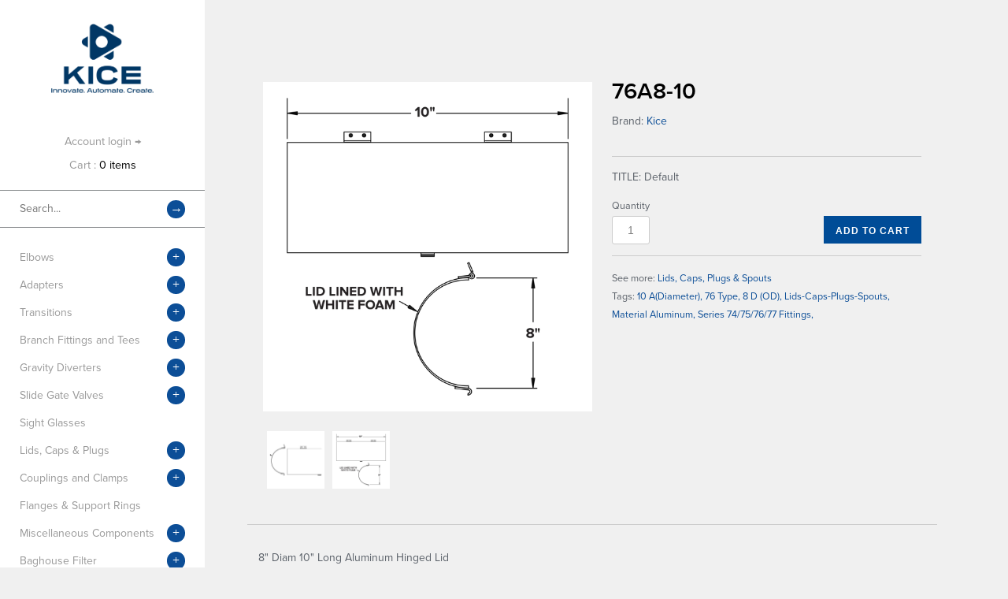

--- FILE ---
content_type: text/html; charset=utf-8
request_url: https://store.kice.com/products/76a8-10
body_size: 12342
content:
<!doctype html>
<!--[if lt IE 7 ]> <html lang="en" class="no-js ie6"> <![endif]-->
<!--[if IE 7 ]>    <html lang="en" class="no-js ie7"> <![endif]-->
<!--[if IE 8 ]>    <html lang="en" class="no-js ie8"> <![endif]-->
<!--[if (gt IE 9)|!(IE)]><!--> <html lang="en" class="no-js"> <!--<![endif]-->
<head>
<!-- Google Tag Manager -->
<script>
window.dataLayer = window.dataLayer || [];
</script>
<script>(function(w,d,s,l,i){w[l]=w[l]||[];w[l].push({'gtm.start':
new Date().getTime(),event:'gtm.js'});var f=d.getElementsByTagName(s)[0],
j=d.createElement(s),dl=l!='dataLayer'?'&l='+l:'';j.async=true;j.src=
'https://www.googletagmanager.com/gtm.js?id='+i+dl;f.parentNode.insertBefore(j,f);
})(window,document,'script','dataLayer','GTM-KK5KV9MW');</script>
<!-- End Google Tag Manager -->
    <!-- Version 1.7.6 -->
    <meta charset="UTF-8">
    <meta http-equiv="X-UA-Compatible" content="IE=edge,chrome=1">
    <meta name="viewport"
        content="width=device-width,
                minimum-scale=1.0,
                maximum-scale=1.0,
                initial-scale=1.0,
                user-scalable=no" />
    
    
     <title>76A8-10 | Kice Industries, Inc</title>
    
    
    
    <meta name="description" content="8&quot; Diam 10&quot; Long Aluminum Hinged Lid" />
    
    
    <link rel="canonical" href="https://store.kice.com/products/76a8-10" />
    
    
    <link rel="shortcut icon" type="image/png" href="//store.kice.com/cdn/shop/t/3/assets/favicon.png?v=89027305790417479091737497312">
    
    
    
    
    <meta property="og:site_name" content="Kice Industries, Inc" />
    
        <meta property="og:image" content="//store.kice.com/cdn/shop/products/fitting_hl_b88d6bbf-4e44-46ed-965c-cfc36fc39e86_medium.png?v=1418158134" />
        <meta property="og:description" content="" />
        <meta property="og:title" content="76A8-10 - Kice Industries, Inc" />
        <meta property="og:type" content="product" />
        <meta property="og:url" content="https://store.kice.com/products/76a8-10" />
    
    
    <!-- 
    
        
        
        
        
        
  		<link href="//fonts.googleapis.com/css?family=" rel="stylesheet" type="text/css" />
        
    
        
        
        
        
        
  		<link href="//fonts.googleapis.com/css?family=" rel="stylesheet" type="text/css" />
        
    
        
        
        
        
        
  		<link href="//fonts.googleapis.com/css?family=" rel="stylesheet" type="text/css" />
        
     -->
    
    <script>window.performance && window.performance.mark && window.performance.mark('shopify.content_for_header.start');</script><meta id="shopify-digital-wallet" name="shopify-digital-wallet" content="/2476817/digital_wallets/dialog">
<meta name="shopify-checkout-api-token" content="8238c0c414ce381ec8393415b5387b39">
<link rel="alternate" type="application/json+oembed" href="https://store.kice.com/products/76a8-10.oembed">
<script async="async" src="/checkouts/internal/preloads.js?locale=en-US"></script>
<link rel="preconnect" href="https://shop.app" crossorigin="anonymous">
<script async="async" src="https://shop.app/checkouts/internal/preloads.js?locale=en-US&shop_id=2476817" crossorigin="anonymous"></script>
<script id="shopify-features" type="application/json">{"accessToken":"8238c0c414ce381ec8393415b5387b39","betas":["rich-media-storefront-analytics"],"domain":"store.kice.com","predictiveSearch":true,"shopId":2476817,"locale":"en"}</script>
<script>var Shopify = Shopify || {};
Shopify.shop = "jajo.myshopify.com";
Shopify.locale = "en";
Shopify.currency = {"active":"USD","rate":"1.0"};
Shopify.country = "US";
Shopify.theme = {"name":"Masonry","id":4977297,"schema_name":null,"schema_version":null,"theme_store_id":450,"role":"main"};
Shopify.theme.handle = "null";
Shopify.theme.style = {"id":null,"handle":null};
Shopify.cdnHost = "store.kice.com/cdn";
Shopify.routes = Shopify.routes || {};
Shopify.routes.root = "/";</script>
<script type="module">!function(o){(o.Shopify=o.Shopify||{}).modules=!0}(window);</script>
<script>!function(o){function n(){var o=[];function n(){o.push(Array.prototype.slice.apply(arguments))}return n.q=o,n}var t=o.Shopify=o.Shopify||{};t.loadFeatures=n(),t.autoloadFeatures=n()}(window);</script>
<script>
  window.ShopifyPay = window.ShopifyPay || {};
  window.ShopifyPay.apiHost = "shop.app\/pay";
  window.ShopifyPay.redirectState = null;
</script>
<script id="shop-js-analytics" type="application/json">{"pageType":"product"}</script>
<script defer="defer" async type="module" src="//store.kice.com/cdn/shopifycloud/shop-js/modules/v2/client.init-shop-cart-sync_BN7fPSNr.en.esm.js"></script>
<script defer="defer" async type="module" src="//store.kice.com/cdn/shopifycloud/shop-js/modules/v2/chunk.common_Cbph3Kss.esm.js"></script>
<script defer="defer" async type="module" src="//store.kice.com/cdn/shopifycloud/shop-js/modules/v2/chunk.modal_DKumMAJ1.esm.js"></script>
<script type="module">
  await import("//store.kice.com/cdn/shopifycloud/shop-js/modules/v2/client.init-shop-cart-sync_BN7fPSNr.en.esm.js");
await import("//store.kice.com/cdn/shopifycloud/shop-js/modules/v2/chunk.common_Cbph3Kss.esm.js");
await import("//store.kice.com/cdn/shopifycloud/shop-js/modules/v2/chunk.modal_DKumMAJ1.esm.js");

  window.Shopify.SignInWithShop?.initShopCartSync?.({"fedCMEnabled":true,"windoidEnabled":true});

</script>
<script>
  window.Shopify = window.Shopify || {};
  if (!window.Shopify.featureAssets) window.Shopify.featureAssets = {};
  window.Shopify.featureAssets['shop-js'] = {"shop-cart-sync":["modules/v2/client.shop-cart-sync_CJVUk8Jm.en.esm.js","modules/v2/chunk.common_Cbph3Kss.esm.js","modules/v2/chunk.modal_DKumMAJ1.esm.js"],"init-fed-cm":["modules/v2/client.init-fed-cm_7Fvt41F4.en.esm.js","modules/v2/chunk.common_Cbph3Kss.esm.js","modules/v2/chunk.modal_DKumMAJ1.esm.js"],"init-shop-email-lookup-coordinator":["modules/v2/client.init-shop-email-lookup-coordinator_Cc088_bR.en.esm.js","modules/v2/chunk.common_Cbph3Kss.esm.js","modules/v2/chunk.modal_DKumMAJ1.esm.js"],"init-windoid":["modules/v2/client.init-windoid_hPopwJRj.en.esm.js","modules/v2/chunk.common_Cbph3Kss.esm.js","modules/v2/chunk.modal_DKumMAJ1.esm.js"],"shop-button":["modules/v2/client.shop-button_B0jaPSNF.en.esm.js","modules/v2/chunk.common_Cbph3Kss.esm.js","modules/v2/chunk.modal_DKumMAJ1.esm.js"],"shop-cash-offers":["modules/v2/client.shop-cash-offers_DPIskqss.en.esm.js","modules/v2/chunk.common_Cbph3Kss.esm.js","modules/v2/chunk.modal_DKumMAJ1.esm.js"],"shop-toast-manager":["modules/v2/client.shop-toast-manager_CK7RT69O.en.esm.js","modules/v2/chunk.common_Cbph3Kss.esm.js","modules/v2/chunk.modal_DKumMAJ1.esm.js"],"init-shop-cart-sync":["modules/v2/client.init-shop-cart-sync_BN7fPSNr.en.esm.js","modules/v2/chunk.common_Cbph3Kss.esm.js","modules/v2/chunk.modal_DKumMAJ1.esm.js"],"init-customer-accounts-sign-up":["modules/v2/client.init-customer-accounts-sign-up_CfPf4CXf.en.esm.js","modules/v2/client.shop-login-button_DeIztwXF.en.esm.js","modules/v2/chunk.common_Cbph3Kss.esm.js","modules/v2/chunk.modal_DKumMAJ1.esm.js"],"pay-button":["modules/v2/client.pay-button_CgIwFSYN.en.esm.js","modules/v2/chunk.common_Cbph3Kss.esm.js","modules/v2/chunk.modal_DKumMAJ1.esm.js"],"init-customer-accounts":["modules/v2/client.init-customer-accounts_DQ3x16JI.en.esm.js","modules/v2/client.shop-login-button_DeIztwXF.en.esm.js","modules/v2/chunk.common_Cbph3Kss.esm.js","modules/v2/chunk.modal_DKumMAJ1.esm.js"],"avatar":["modules/v2/client.avatar_BTnouDA3.en.esm.js"],"init-shop-for-new-customer-accounts":["modules/v2/client.init-shop-for-new-customer-accounts_CsZy_esa.en.esm.js","modules/v2/client.shop-login-button_DeIztwXF.en.esm.js","modules/v2/chunk.common_Cbph3Kss.esm.js","modules/v2/chunk.modal_DKumMAJ1.esm.js"],"shop-follow-button":["modules/v2/client.shop-follow-button_BRMJjgGd.en.esm.js","modules/v2/chunk.common_Cbph3Kss.esm.js","modules/v2/chunk.modal_DKumMAJ1.esm.js"],"checkout-modal":["modules/v2/client.checkout-modal_B9Drz_yf.en.esm.js","modules/v2/chunk.common_Cbph3Kss.esm.js","modules/v2/chunk.modal_DKumMAJ1.esm.js"],"shop-login-button":["modules/v2/client.shop-login-button_DeIztwXF.en.esm.js","modules/v2/chunk.common_Cbph3Kss.esm.js","modules/v2/chunk.modal_DKumMAJ1.esm.js"],"lead-capture":["modules/v2/client.lead-capture_DXYzFM3R.en.esm.js","modules/v2/chunk.common_Cbph3Kss.esm.js","modules/v2/chunk.modal_DKumMAJ1.esm.js"],"shop-login":["modules/v2/client.shop-login_CA5pJqmO.en.esm.js","modules/v2/chunk.common_Cbph3Kss.esm.js","modules/v2/chunk.modal_DKumMAJ1.esm.js"],"payment-terms":["modules/v2/client.payment-terms_BxzfvcZJ.en.esm.js","modules/v2/chunk.common_Cbph3Kss.esm.js","modules/v2/chunk.modal_DKumMAJ1.esm.js"]};
</script>
<script id="__st">var __st={"a":2476817,"offset":-21600,"reqid":"2f288b1a-ed62-4177-911e-ea14b7fbf7d6-1770108167","pageurl":"store.kice.com\/products\/76a8-10","u":"2158db040961","p":"product","rtyp":"product","rid":169419650};</script>
<script>window.ShopifyPaypalV4VisibilityTracking = true;</script>
<script id="form-persister">!function(){'use strict';const t='contact',e='new_comment',n=[[t,t],['blogs',e],['comments',e],[t,'customer']],o='password',r='form_key',c=['recaptcha-v3-token','g-recaptcha-response','h-captcha-response',o],s=()=>{try{return window.sessionStorage}catch{return}},i='__shopify_v',u=t=>t.elements[r],a=function(){const t=[...n].map((([t,e])=>`form[action*='/${t}']:not([data-nocaptcha='true']) input[name='form_type'][value='${e}']`)).join(',');var e;return e=t,()=>e?[...document.querySelectorAll(e)].map((t=>t.form)):[]}();function m(t){const e=u(t);a().includes(t)&&(!e||!e.value)&&function(t){try{if(!s())return;!function(t){const e=s();if(!e)return;const n=u(t);if(!n)return;const o=n.value;o&&e.removeItem(o)}(t);const e=Array.from(Array(32),(()=>Math.random().toString(36)[2])).join('');!function(t,e){u(t)||t.append(Object.assign(document.createElement('input'),{type:'hidden',name:r})),t.elements[r].value=e}(t,e),function(t,e){const n=s();if(!n)return;const r=[...t.querySelectorAll(`input[type='${o}']`)].map((({name:t})=>t)),u=[...c,...r],a={};for(const[o,c]of new FormData(t).entries())u.includes(o)||(a[o]=c);n.setItem(e,JSON.stringify({[i]:1,action:t.action,data:a}))}(t,e)}catch(e){console.error('failed to persist form',e)}}(t)}const f=t=>{if('true'===t.dataset.persistBound)return;const e=function(t,e){const n=function(t){return'function'==typeof t.submit?t.submit:HTMLFormElement.prototype.submit}(t).bind(t);return function(){let t;return()=>{t||(t=!0,(()=>{try{e(),n()}catch(t){(t=>{console.error('form submit failed',t)})(t)}})(),setTimeout((()=>t=!1),250))}}()}(t,(()=>{m(t)}));!function(t,e){if('function'==typeof t.submit&&'function'==typeof e)try{t.submit=e}catch{}}(t,e),t.addEventListener('submit',(t=>{t.preventDefault(),e()})),t.dataset.persistBound='true'};!function(){function t(t){const e=(t=>{const e=t.target;return e instanceof HTMLFormElement?e:e&&e.form})(t);e&&m(e)}document.addEventListener('submit',t),document.addEventListener('DOMContentLoaded',(()=>{const e=a();for(const t of e)f(t);var n;n=document.body,new window.MutationObserver((t=>{for(const e of t)if('childList'===e.type&&e.addedNodes.length)for(const t of e.addedNodes)1===t.nodeType&&'FORM'===t.tagName&&a().includes(t)&&f(t)})).observe(n,{childList:!0,subtree:!0,attributes:!1}),document.removeEventListener('submit',t)}))}()}();</script>
<script integrity="sha256-4kQ18oKyAcykRKYeNunJcIwy7WH5gtpwJnB7kiuLZ1E=" data-source-attribution="shopify.loadfeatures" defer="defer" src="//store.kice.com/cdn/shopifycloud/storefront/assets/storefront/load_feature-a0a9edcb.js" crossorigin="anonymous"></script>
<script crossorigin="anonymous" defer="defer" src="//store.kice.com/cdn/shopifycloud/storefront/assets/shopify_pay/storefront-65b4c6d7.js?v=20250812"></script>
<script data-source-attribution="shopify.dynamic_checkout.dynamic.init">var Shopify=Shopify||{};Shopify.PaymentButton=Shopify.PaymentButton||{isStorefrontPortableWallets:!0,init:function(){window.Shopify.PaymentButton.init=function(){};var t=document.createElement("script");t.src="https://store.kice.com/cdn/shopifycloud/portable-wallets/latest/portable-wallets.en.js",t.type="module",document.head.appendChild(t)}};
</script>
<script data-source-attribution="shopify.dynamic_checkout.buyer_consent">
  function portableWalletsHideBuyerConsent(e){var t=document.getElementById("shopify-buyer-consent"),n=document.getElementById("shopify-subscription-policy-button");t&&n&&(t.classList.add("hidden"),t.setAttribute("aria-hidden","true"),n.removeEventListener("click",e))}function portableWalletsShowBuyerConsent(e){var t=document.getElementById("shopify-buyer-consent"),n=document.getElementById("shopify-subscription-policy-button");t&&n&&(t.classList.remove("hidden"),t.removeAttribute("aria-hidden"),n.addEventListener("click",e))}window.Shopify?.PaymentButton&&(window.Shopify.PaymentButton.hideBuyerConsent=portableWalletsHideBuyerConsent,window.Shopify.PaymentButton.showBuyerConsent=portableWalletsShowBuyerConsent);
</script>
<script data-source-attribution="shopify.dynamic_checkout.cart.bootstrap">document.addEventListener("DOMContentLoaded",(function(){function t(){return document.querySelector("shopify-accelerated-checkout-cart, shopify-accelerated-checkout")}if(t())Shopify.PaymentButton.init();else{new MutationObserver((function(e,n){t()&&(Shopify.PaymentButton.init(),n.disconnect())})).observe(document.body,{childList:!0,subtree:!0})}}));
</script>
<link id="shopify-accelerated-checkout-styles" rel="stylesheet" media="screen" href="https://store.kice.com/cdn/shopifycloud/portable-wallets/latest/accelerated-checkout-backwards-compat.css" crossorigin="anonymous">
<style id="shopify-accelerated-checkout-cart">
        #shopify-buyer-consent {
  margin-top: 1em;
  display: inline-block;
  width: 100%;
}

#shopify-buyer-consent.hidden {
  display: none;
}

#shopify-subscription-policy-button {
  background: none;
  border: none;
  padding: 0;
  text-decoration: underline;
  font-size: inherit;
  cursor: pointer;
}

#shopify-subscription-policy-button::before {
  box-shadow: none;
}

      </style>

<script>window.performance && window.performance.mark && window.performance.mark('shopify.content_for_header.end');</script>
    
    <link href="//store.kice.com/cdn/shop/t/3/assets/styles.css?v=19557689568410260151737495661" rel="stylesheet" type="text/css" media="all" />
    <link href="//store.kice.com/cdn/shop/t/3/assets/flexslider.css?v=1380726612" rel="stylesheet" type="text/css" media="all" />
    <link href="//store.kice.com/cdn/shop/t/3/assets/jquery.fancybox-1.3.4.css?v=1380726612" rel="stylesheet" type="text/css" media="all" />
    
    
    
    <script src="//store.kice.com/cdn/shopifycloud/storefront/assets/themes_support/option_selection-b017cd28.js" type="text/javascript"></script>
    <script src="//ajax.googleapis.com/ajax/libs/jquery/1.8/jquery.min.js" type="text/javascript"></script>
    <script src="//store.kice.com/cdn/shop/t/3/assets/jquery.masonry.min.js?v=1380726619" type="text/javascript"></script>
    <script src="//store.kice.com/cdn/shop/t/3/assets/jquery.imagesloaded.min.js?v=1380726618" type="text/javascript"></script>
    <script src="//store.kice.com/cdn/shop/t/3/assets/main.js?v=104707192979021057401628703896" type="text/javascript"></script>
    <script src="//store.kice.com/cdn/shop/t/3/assets/jquery.flexslider-min.js?v=115375351065570395031401995014" type="text/javascript"></script>
    <script src="//store.kice.com/cdn/shop/t/3/assets/jquery.fancybox-1.3.4.pack.js?v=1380726613" type="text/javascript"></script>


<!--[if lt IE 10]>
<script src="//store.kice.com/cdn/shop/t/3/assets/PIE.js?v=1380726623" type="text/javascript"></script>
<script>
$(function() {
    if (window.PIE) {
        $('.productlabel, .coolbutton, #content .block a.toggler, .sociallinks a, .block').each(function() {
            PIE.attach(this);
        });
    }
});
</script>
<![endif]-->

<!--[if IE 8]>
<link href="//store.kice.com/cdn/shop/t/3/assets/ie8.css?v=1380726612" rel="stylesheet" type="text/css" media="all" />
<![endif]-->

<!--[if lt IE 8]>
<link href="//store.kice.com/cdn/shop/t/3/assets/ie7.css?v=1380726612" rel="stylesheet" type="text/css" media="all" />
<![endif]-->


<style type="text/css">

</style>
<script type="text/javascript" src="//use.typekit.net/fwm0nyi.js"></script>
<script type="text/javascript">try{Typekit.load();}catch(e){}</script>

  <script type="text/javascript">
    

$( document ).ready(function() {
  $( "#shipping-rates" ).append( "<p>Test</p>" );
});
  </script>
  <meta name="msvalidate.01" content="FD560F4ACD3A62FE28BF86858798FEB0" />
<link href="https://monorail-edge.shopifysvc.com" rel="dns-prefetch">
<script>(function(){if ("sendBeacon" in navigator && "performance" in window) {try {var session_token_from_headers = performance.getEntriesByType('navigation')[0].serverTiming.find(x => x.name == '_s').description;} catch {var session_token_from_headers = undefined;}var session_cookie_matches = document.cookie.match(/_shopify_s=([^;]*)/);var session_token_from_cookie = session_cookie_matches && session_cookie_matches.length === 2 ? session_cookie_matches[1] : "";var session_token = session_token_from_headers || session_token_from_cookie || "";function handle_abandonment_event(e) {var entries = performance.getEntries().filter(function(entry) {return /monorail-edge.shopifysvc.com/.test(entry.name);});if (!window.abandonment_tracked && entries.length === 0) {window.abandonment_tracked = true;var currentMs = Date.now();var navigation_start = performance.timing.navigationStart;var payload = {shop_id: 2476817,url: window.location.href,navigation_start,duration: currentMs - navigation_start,session_token,page_type: "product"};window.navigator.sendBeacon("https://monorail-edge.shopifysvc.com/v1/produce", JSON.stringify({schema_id: "online_store_buyer_site_abandonment/1.1",payload: payload,metadata: {event_created_at_ms: currentMs,event_sent_at_ms: currentMs}}));}}window.addEventListener('pagehide', handle_abandonment_event);}}());</script>
<script id="web-pixels-manager-setup">(function e(e,d,r,n,o){if(void 0===o&&(o={}),!Boolean(null===(a=null===(i=window.Shopify)||void 0===i?void 0:i.analytics)||void 0===a?void 0:a.replayQueue)){var i,a;window.Shopify=window.Shopify||{};var t=window.Shopify;t.analytics=t.analytics||{};var s=t.analytics;s.replayQueue=[],s.publish=function(e,d,r){return s.replayQueue.push([e,d,r]),!0};try{self.performance.mark("wpm:start")}catch(e){}var l=function(){var e={modern:/Edge?\/(1{2}[4-9]|1[2-9]\d|[2-9]\d{2}|\d{4,})\.\d+(\.\d+|)|Firefox\/(1{2}[4-9]|1[2-9]\d|[2-9]\d{2}|\d{4,})\.\d+(\.\d+|)|Chrom(ium|e)\/(9{2}|\d{3,})\.\d+(\.\d+|)|(Maci|X1{2}).+ Version\/(15\.\d+|(1[6-9]|[2-9]\d|\d{3,})\.\d+)([,.]\d+|)( \(\w+\)|)( Mobile\/\w+|) Safari\/|Chrome.+OPR\/(9{2}|\d{3,})\.\d+\.\d+|(CPU[ +]OS|iPhone[ +]OS|CPU[ +]iPhone|CPU IPhone OS|CPU iPad OS)[ +]+(15[._]\d+|(1[6-9]|[2-9]\d|\d{3,})[._]\d+)([._]\d+|)|Android:?[ /-](13[3-9]|1[4-9]\d|[2-9]\d{2}|\d{4,})(\.\d+|)(\.\d+|)|Android.+Firefox\/(13[5-9]|1[4-9]\d|[2-9]\d{2}|\d{4,})\.\d+(\.\d+|)|Android.+Chrom(ium|e)\/(13[3-9]|1[4-9]\d|[2-9]\d{2}|\d{4,})\.\d+(\.\d+|)|SamsungBrowser\/([2-9]\d|\d{3,})\.\d+/,legacy:/Edge?\/(1[6-9]|[2-9]\d|\d{3,})\.\d+(\.\d+|)|Firefox\/(5[4-9]|[6-9]\d|\d{3,})\.\d+(\.\d+|)|Chrom(ium|e)\/(5[1-9]|[6-9]\d|\d{3,})\.\d+(\.\d+|)([\d.]+$|.*Safari\/(?![\d.]+ Edge\/[\d.]+$))|(Maci|X1{2}).+ Version\/(10\.\d+|(1[1-9]|[2-9]\d|\d{3,})\.\d+)([,.]\d+|)( \(\w+\)|)( Mobile\/\w+|) Safari\/|Chrome.+OPR\/(3[89]|[4-9]\d|\d{3,})\.\d+\.\d+|(CPU[ +]OS|iPhone[ +]OS|CPU[ +]iPhone|CPU IPhone OS|CPU iPad OS)[ +]+(10[._]\d+|(1[1-9]|[2-9]\d|\d{3,})[._]\d+)([._]\d+|)|Android:?[ /-](13[3-9]|1[4-9]\d|[2-9]\d{2}|\d{4,})(\.\d+|)(\.\d+|)|Mobile Safari.+OPR\/([89]\d|\d{3,})\.\d+\.\d+|Android.+Firefox\/(13[5-9]|1[4-9]\d|[2-9]\d{2}|\d{4,})\.\d+(\.\d+|)|Android.+Chrom(ium|e)\/(13[3-9]|1[4-9]\d|[2-9]\d{2}|\d{4,})\.\d+(\.\d+|)|Android.+(UC? ?Browser|UCWEB|U3)[ /]?(15\.([5-9]|\d{2,})|(1[6-9]|[2-9]\d|\d{3,})\.\d+)\.\d+|SamsungBrowser\/(5\.\d+|([6-9]|\d{2,})\.\d+)|Android.+MQ{2}Browser\/(14(\.(9|\d{2,})|)|(1[5-9]|[2-9]\d|\d{3,})(\.\d+|))(\.\d+|)|K[Aa][Ii]OS\/(3\.\d+|([4-9]|\d{2,})\.\d+)(\.\d+|)/},d=e.modern,r=e.legacy,n=navigator.userAgent;return n.match(d)?"modern":n.match(r)?"legacy":"unknown"}(),u="modern"===l?"modern":"legacy",c=(null!=n?n:{modern:"",legacy:""})[u],f=function(e){return[e.baseUrl,"/wpm","/b",e.hashVersion,"modern"===e.buildTarget?"m":"l",".js"].join("")}({baseUrl:d,hashVersion:r,buildTarget:u}),m=function(e){var d=e.version,r=e.bundleTarget,n=e.surface,o=e.pageUrl,i=e.monorailEndpoint;return{emit:function(e){var a=e.status,t=e.errorMsg,s=(new Date).getTime(),l=JSON.stringify({metadata:{event_sent_at_ms:s},events:[{schema_id:"web_pixels_manager_load/3.1",payload:{version:d,bundle_target:r,page_url:o,status:a,surface:n,error_msg:t},metadata:{event_created_at_ms:s}}]});if(!i)return console&&console.warn&&console.warn("[Web Pixels Manager] No Monorail endpoint provided, skipping logging."),!1;try{return self.navigator.sendBeacon.bind(self.navigator)(i,l)}catch(e){}var u=new XMLHttpRequest;try{return u.open("POST",i,!0),u.setRequestHeader("Content-Type","text/plain"),u.send(l),!0}catch(e){return console&&console.warn&&console.warn("[Web Pixels Manager] Got an unhandled error while logging to Monorail."),!1}}}}({version:r,bundleTarget:l,surface:e.surface,pageUrl:self.location.href,monorailEndpoint:e.monorailEndpoint});try{o.browserTarget=l,function(e){var d=e.src,r=e.async,n=void 0===r||r,o=e.onload,i=e.onerror,a=e.sri,t=e.scriptDataAttributes,s=void 0===t?{}:t,l=document.createElement("script"),u=document.querySelector("head"),c=document.querySelector("body");if(l.async=n,l.src=d,a&&(l.integrity=a,l.crossOrigin="anonymous"),s)for(var f in s)if(Object.prototype.hasOwnProperty.call(s,f))try{l.dataset[f]=s[f]}catch(e){}if(o&&l.addEventListener("load",o),i&&l.addEventListener("error",i),u)u.appendChild(l);else{if(!c)throw new Error("Did not find a head or body element to append the script");c.appendChild(l)}}({src:f,async:!0,onload:function(){if(!function(){var e,d;return Boolean(null===(d=null===(e=window.Shopify)||void 0===e?void 0:e.analytics)||void 0===d?void 0:d.initialized)}()){var d=window.webPixelsManager.init(e)||void 0;if(d){var r=window.Shopify.analytics;r.replayQueue.forEach((function(e){var r=e[0],n=e[1],o=e[2];d.publishCustomEvent(r,n,o)})),r.replayQueue=[],r.publish=d.publishCustomEvent,r.visitor=d.visitor,r.initialized=!0}}},onerror:function(){return m.emit({status:"failed",errorMsg:"".concat(f," has failed to load")})},sri:function(e){var d=/^sha384-[A-Za-z0-9+/=]+$/;return"string"==typeof e&&d.test(e)}(c)?c:"",scriptDataAttributes:o}),m.emit({status:"loading"})}catch(e){m.emit({status:"failed",errorMsg:(null==e?void 0:e.message)||"Unknown error"})}}})({shopId: 2476817,storefrontBaseUrl: "https://store.kice.com",extensionsBaseUrl: "https://extensions.shopifycdn.com/cdn/shopifycloud/web-pixels-manager",monorailEndpoint: "https://monorail-edge.shopifysvc.com/unstable/produce_batch",surface: "storefront-renderer",enabledBetaFlags: ["2dca8a86"],webPixelsConfigList: [{"id":"113410197","eventPayloadVersion":"v1","runtimeContext":"LAX","scriptVersion":"1","type":"CUSTOM","privacyPurposes":["ANALYTICS"],"name":"Google Analytics tag (migrated)"},{"id":"shopify-app-pixel","configuration":"{}","eventPayloadVersion":"v1","runtimeContext":"STRICT","scriptVersion":"0450","apiClientId":"shopify-pixel","type":"APP","privacyPurposes":["ANALYTICS","MARKETING"]},{"id":"shopify-custom-pixel","eventPayloadVersion":"v1","runtimeContext":"LAX","scriptVersion":"0450","apiClientId":"shopify-pixel","type":"CUSTOM","privacyPurposes":["ANALYTICS","MARKETING"]}],isMerchantRequest: false,initData: {"shop":{"name":"Kice Industries, Inc","paymentSettings":{"currencyCode":"USD"},"myshopifyDomain":"jajo.myshopify.com","countryCode":"US","storefrontUrl":"https:\/\/store.kice.com"},"customer":null,"cart":null,"checkout":null,"productVariants":[{"price":{"amount":136.0,"currencyCode":"USD"},"product":{"title":"76A8-10","vendor":"Kice","id":"169419650","untranslatedTitle":"76A8-10","url":"\/products\/76a8-10","type":"Lids, Caps, Plugs \u0026 Spouts"},"id":"389156266","image":{"src":"\/\/store.kice.com\/cdn\/shop\/products\/fitting_hl_b88d6bbf-4e44-46ed-965c-cfc36fc39e86.png?v=1418158134"},"sku":"76A8-10","title":"Default","untranslatedTitle":"Default"}],"purchasingCompany":null},},"https://store.kice.com/cdn","3918e4e0wbf3ac3cepc5707306mb02b36c6",{"modern":"","legacy":""},{"shopId":"2476817","storefrontBaseUrl":"https:\/\/store.kice.com","extensionBaseUrl":"https:\/\/extensions.shopifycdn.com\/cdn\/shopifycloud\/web-pixels-manager","surface":"storefront-renderer","enabledBetaFlags":"[\"2dca8a86\"]","isMerchantRequest":"false","hashVersion":"3918e4e0wbf3ac3cepc5707306mb02b36c6","publish":"custom","events":"[[\"page_viewed\",{}],[\"product_viewed\",{\"productVariant\":{\"price\":{\"amount\":136.0,\"currencyCode\":\"USD\"},\"product\":{\"title\":\"76A8-10\",\"vendor\":\"Kice\",\"id\":\"169419650\",\"untranslatedTitle\":\"76A8-10\",\"url\":\"\/products\/76a8-10\",\"type\":\"Lids, Caps, Plugs \u0026 Spouts\"},\"id\":\"389156266\",\"image\":{\"src\":\"\/\/store.kice.com\/cdn\/shop\/products\/fitting_hl_b88d6bbf-4e44-46ed-965c-cfc36fc39e86.png?v=1418158134\"},\"sku\":\"76A8-10\",\"title\":\"Default\",\"untranslatedTitle\":\"Default\"}}]]"});</script><script>
  window.ShopifyAnalytics = window.ShopifyAnalytics || {};
  window.ShopifyAnalytics.meta = window.ShopifyAnalytics.meta || {};
  window.ShopifyAnalytics.meta.currency = 'USD';
  var meta = {"product":{"id":169419650,"gid":"gid:\/\/shopify\/Product\/169419650","vendor":"Kice","type":"Lids, Caps, Plugs \u0026 Spouts","handle":"76a8-10","variants":[{"id":389156266,"price":13600,"name":"76A8-10","public_title":null,"sku":"76A8-10"}],"remote":false},"page":{"pageType":"product","resourceType":"product","resourceId":169419650,"requestId":"2f288b1a-ed62-4177-911e-ea14b7fbf7d6-1770108167"}};
  for (var attr in meta) {
    window.ShopifyAnalytics.meta[attr] = meta[attr];
  }
</script>
<script class="analytics">
  (function () {
    var customDocumentWrite = function(content) {
      var jquery = null;

      if (window.jQuery) {
        jquery = window.jQuery;
      } else if (window.Checkout && window.Checkout.$) {
        jquery = window.Checkout.$;
      }

      if (jquery) {
        jquery('body').append(content);
      }
    };

    var hasLoggedConversion = function(token) {
      if (token) {
        return document.cookie.indexOf('loggedConversion=' + token) !== -1;
      }
      return false;
    }

    var setCookieIfConversion = function(token) {
      if (token) {
        var twoMonthsFromNow = new Date(Date.now());
        twoMonthsFromNow.setMonth(twoMonthsFromNow.getMonth() + 2);

        document.cookie = 'loggedConversion=' + token + '; expires=' + twoMonthsFromNow;
      }
    }

    var trekkie = window.ShopifyAnalytics.lib = window.trekkie = window.trekkie || [];
    if (trekkie.integrations) {
      return;
    }
    trekkie.methods = [
      'identify',
      'page',
      'ready',
      'track',
      'trackForm',
      'trackLink'
    ];
    trekkie.factory = function(method) {
      return function() {
        var args = Array.prototype.slice.call(arguments);
        args.unshift(method);
        trekkie.push(args);
        return trekkie;
      };
    };
    for (var i = 0; i < trekkie.methods.length; i++) {
      var key = trekkie.methods[i];
      trekkie[key] = trekkie.factory(key);
    }
    trekkie.load = function(config) {
      trekkie.config = config || {};
      trekkie.config.initialDocumentCookie = document.cookie;
      var first = document.getElementsByTagName('script')[0];
      var script = document.createElement('script');
      script.type = 'text/javascript';
      script.onerror = function(e) {
        var scriptFallback = document.createElement('script');
        scriptFallback.type = 'text/javascript';
        scriptFallback.onerror = function(error) {
                var Monorail = {
      produce: function produce(monorailDomain, schemaId, payload) {
        var currentMs = new Date().getTime();
        var event = {
          schema_id: schemaId,
          payload: payload,
          metadata: {
            event_created_at_ms: currentMs,
            event_sent_at_ms: currentMs
          }
        };
        return Monorail.sendRequest("https://" + monorailDomain + "/v1/produce", JSON.stringify(event));
      },
      sendRequest: function sendRequest(endpointUrl, payload) {
        // Try the sendBeacon API
        if (window && window.navigator && typeof window.navigator.sendBeacon === 'function' && typeof window.Blob === 'function' && !Monorail.isIos12()) {
          var blobData = new window.Blob([payload], {
            type: 'text/plain'
          });

          if (window.navigator.sendBeacon(endpointUrl, blobData)) {
            return true;
          } // sendBeacon was not successful

        } // XHR beacon

        var xhr = new XMLHttpRequest();

        try {
          xhr.open('POST', endpointUrl);
          xhr.setRequestHeader('Content-Type', 'text/plain');
          xhr.send(payload);
        } catch (e) {
          console.log(e);
        }

        return false;
      },
      isIos12: function isIos12() {
        return window.navigator.userAgent.lastIndexOf('iPhone; CPU iPhone OS 12_') !== -1 || window.navigator.userAgent.lastIndexOf('iPad; CPU OS 12_') !== -1;
      }
    };
    Monorail.produce('monorail-edge.shopifysvc.com',
      'trekkie_storefront_load_errors/1.1',
      {shop_id: 2476817,
      theme_id: 4977297,
      app_name: "storefront",
      context_url: window.location.href,
      source_url: "//store.kice.com/cdn/s/trekkie.storefront.79098466c851f41c92951ae7d219bd75d823e9dd.min.js"});

        };
        scriptFallback.async = true;
        scriptFallback.src = '//store.kice.com/cdn/s/trekkie.storefront.79098466c851f41c92951ae7d219bd75d823e9dd.min.js';
        first.parentNode.insertBefore(scriptFallback, first);
      };
      script.async = true;
      script.src = '//store.kice.com/cdn/s/trekkie.storefront.79098466c851f41c92951ae7d219bd75d823e9dd.min.js';
      first.parentNode.insertBefore(script, first);
    };
    trekkie.load(
      {"Trekkie":{"appName":"storefront","development":false,"defaultAttributes":{"shopId":2476817,"isMerchantRequest":null,"themeId":4977297,"themeCityHash":"15139521512417173630","contentLanguage":"en","currency":"USD","eventMetadataId":"656ce554-4c3a-40f9-990c-a79e5c5c3f06"},"isServerSideCookieWritingEnabled":true,"monorailRegion":"shop_domain","enabledBetaFlags":["65f19447","b5387b81"]},"Session Attribution":{},"S2S":{"facebookCapiEnabled":false,"source":"trekkie-storefront-renderer","apiClientId":580111}}
    );

    var loaded = false;
    trekkie.ready(function() {
      if (loaded) return;
      loaded = true;

      window.ShopifyAnalytics.lib = window.trekkie;

      var originalDocumentWrite = document.write;
      document.write = customDocumentWrite;
      try { window.ShopifyAnalytics.merchantGoogleAnalytics.call(this); } catch(error) {};
      document.write = originalDocumentWrite;

      window.ShopifyAnalytics.lib.page(null,{"pageType":"product","resourceType":"product","resourceId":169419650,"requestId":"2f288b1a-ed62-4177-911e-ea14b7fbf7d6-1770108167","shopifyEmitted":true});

      var match = window.location.pathname.match(/checkouts\/(.+)\/(thank_you|post_purchase)/)
      var token = match? match[1]: undefined;
      if (!hasLoggedConversion(token)) {
        setCookieIfConversion(token);
        window.ShopifyAnalytics.lib.track("Viewed Product",{"currency":"USD","variantId":389156266,"productId":169419650,"productGid":"gid:\/\/shopify\/Product\/169419650","name":"76A8-10","price":"136.00","sku":"76A8-10","brand":"Kice","variant":null,"category":"Lids, Caps, Plugs \u0026 Spouts","nonInteraction":true,"remote":false},undefined,undefined,{"shopifyEmitted":true});
      window.ShopifyAnalytics.lib.track("monorail:\/\/trekkie_storefront_viewed_product\/1.1",{"currency":"USD","variantId":389156266,"productId":169419650,"productGid":"gid:\/\/shopify\/Product\/169419650","name":"76A8-10","price":"136.00","sku":"76A8-10","brand":"Kice","variant":null,"category":"Lids, Caps, Plugs \u0026 Spouts","nonInteraction":true,"remote":false,"referer":"https:\/\/store.kice.com\/products\/76a8-10"});
      }
    });


        var eventsListenerScript = document.createElement('script');
        eventsListenerScript.async = true;
        eventsListenerScript.src = "//store.kice.com/cdn/shopifycloud/storefront/assets/shop_events_listener-3da45d37.js";
        document.getElementsByTagName('head')[0].appendChild(eventsListenerScript);

})();</script>
  <script>
  if (!window.ga || (window.ga && typeof window.ga !== 'function')) {
    window.ga = function ga() {
      (window.ga.q = window.ga.q || []).push(arguments);
      if (window.Shopify && window.Shopify.analytics && typeof window.Shopify.analytics.publish === 'function') {
        window.Shopify.analytics.publish("ga_stub_called", {}, {sendTo: "google_osp_migration"});
      }
      console.error("Shopify's Google Analytics stub called with:", Array.from(arguments), "\nSee https://help.shopify.com/manual/promoting-marketing/pixels/pixel-migration#google for more information.");
    };
    if (window.Shopify && window.Shopify.analytics && typeof window.Shopify.analytics.publish === 'function') {
      window.Shopify.analytics.publish("ga_stub_initialized", {}, {sendTo: "google_osp_migration"});
    }
  }
</script>
<script
  defer
  src="https://store.kice.com/cdn/shopifycloud/perf-kit/shopify-perf-kit-3.1.0.min.js"
  data-application="storefront-renderer"
  data-shop-id="2476817"
  data-render-region="gcp-us-east1"
  data-page-type="product"
  data-theme-instance-id="4977297"
  data-theme-name=""
  data-theme-version=""
  data-monorail-region="shop_domain"
  data-resource-timing-sampling-rate="10"
  data-shs="true"
  data-shs-beacon="true"
  data-shs-export-with-fetch="true"
  data-shs-logs-sample-rate="1"
  data-shs-beacon-endpoint="https://store.kice.com/api/collect"
></script>
</head>

<body class="template-product">
    
    <div class="bodywrap cf">
        <div id="navbar">        
            <div id="navpanel">
                <div id="shoplogo"><a href="/" title="Kice Industries, Inc">
                
                    <img src="//store.kice.com/cdn/shop/t/3/assets/logo.png?v=106063873644851411491683818476" alt="Kice Industries, Inc" />
                
                </a></div>
                
                
                
                
                <div class="cartsummary">
                    
                        <span class="account">
                        
                            <a href="/account/login" id="customer_login_link">Account login &rarr;</a>
                        
                        </span>
                    
                    
                    <a href="/cart">
                        
                            <span class="inline title">Cart :</span>
                        
                        <span class="numitems">0 items</span>
                       
                        
                    </a>
                    
                </div>
                
                
                <div class="searchnavwrap panelinputblock">
                    <div class="search panelinputinner">
                        <form action="/search" method="get">
                            <input type="text" class="text" name="q" placeholder="Search..."/>
                            <input type="submit" class="coolbutton" value="&rarr;" />
                        </form>
                    </div>
                    
                    <button data-target=".mainnav > ul" data-speed="200" class="btn-opts togglebutton" type="button"><span class="icon-bar"></span><span class="icon-bar"></span><span class="icon-bar"></span></button>
                </div>
                
                <div class="mainnav">
                    
                    
                    <ul>
                    
                        <li class="first active">
                            

<ul class="tier1">

    
    
    
    
    
    



    
    
    <li class="">
        
        
            <a href="/collections/kice-formed-long-sweep-tube-elbows">Elbows</a>
            <button class="coolbutton">+</button>
            
        
            
        	<ul class="tier2">
                
                    
                    
                    
                    
                    



                    
    			    <li class="">
                        
                            <a href="/collections/kice-formed-long-sweep-tube-elbows">Kice Formed Long Sweep Tube Elbows</a>
                        
                    </li>
                
                    
                    
                    
                    
                    



                    
    			    <li class="">
                        
                            <a href="/collections/elbows-series-11-12">Series 11 & 12</a>
                        
                    </li>
                
                    
                    
                    
                    
                    



                    
    			    <li class="">
                        
                            <a href="/collections/14-short-radius-elbows">14 Short Radius Elbows</a>
                        
                    </li>
                
                    
                    
                    
                    
                    



                    
    			    <li class="">
                        
                            <a href="/collections/special-long-sweep-tube-elbows-sand-t-ells">Special Long Sweep Tube Elbows & Sand-T Ells</a>
                        
                    </li>
                
    		</ul>
        
    
        
    </li>

    
    
    
    
    
    



    
    
    <li class="">
        
        
            <a href="/collections/adapters-25-26m-26f">Adapters</a>
            <button class="coolbutton">+</button>
            
        
            
        	<ul class="tier2">
                
                    
                    
                    
                    
                    



                    
    			    <li class="">
                        
                            <a href="/collections/adapters-25-26m-26f">Series 25/26M/26F</a>
                        
                    </li>
                
                    
                    
                    
                    
                    



                    
    			    <li class="">
                        
                            <a href="/collections/adapters-27-28-29">Series 27/28/29</a>
                        
                    </li>
                
    		</ul>
        
    
        
    </li>

    
    
    
    
    
    



    
    
    <li class="">
        
        
            <a href="/collections/transitions-31-32-33">Transitions</a>
            <button class="coolbutton">+</button>
            
        
            
        	<ul class="tier2">
                
                    
                    
                    
                    
                    



                    
    			    <li class="">
                        
                            <a href="/collections/transitions-31-32-33">Series 31/32/33</a>
                        
                    </li>
                
                    
                    
                    
                    
                    



                    
    			    <li class="">
                        
                            <a href="/collections/transitions-34-35-36">Series 34/35/36</a>
                        
                    </li>
                
    		</ul>
        
    
        
    </li>

    
    
    
    
    
    



    
    
    <li class="">
        
        
            <a href="/collections/branch-fittings-41-42-43-44">Branch Fittings and Tees</a>
            <button class="coolbutton">+</button>
            
        
            
        	<ul class="tier2">
                
                    
                    
                    
                    
                    



                    
    			    <li class="">
                        
                            <a href="/collections/branch-fittings-41-42-43-44">Series 41/42/43/44</a>
                        
                    </li>
                
                    
                    
                    
                    
                    



                    
    			    <li class="">
                        
                            <a href="/collections/branch-fittings-45-46-47">Series 45/46/47</a>
                        
                    </li>
                
    		</ul>
        
    
        
    </li>

    
    
    
    
    
    



    
    
    <li class="">
        
        
            <a href="/collections/gravity-diverters-51-52-53">Gravity Diverters</a>
            <button class="coolbutton">+</button>
            
        
            
        	<ul class="tier2">
                
                    
                    
                    
                    
                    



                    
    			    <li class="">
                        
                            <a href="/collections/gravity-diverters-51-52-53">Series 51/52/53</a>
                        
                    </li>
                
                    
                    
                    
                    
                    



                    
    			    <li class="">
                        
                            <a href="/collections/gravity-diverters-54">Series 54</a>
                        
                    </li>
                
                    
                    
                    
                    
                    



                    
    			    <li class="">
                        
                            <a href="/collections/gravity-diverters-55a">Series 55A</a>
                        
                    </li>
                
    		</ul>
        
    
        
    </li>

    
    
    
    
    
    



    
    
    <li class="">
        
        
            <a href="/collections/slide-gate-valves-series-57gm">Slide Gate Valves</a>
            <button class="coolbutton">+</button>
            
        
            
        	<ul class="tier2">
                
                    
                    
                    
                    
                    



                    
    			    <li class="">
                        
                            <a href="/collections/slide-gate-valves-series-57gm">Series 57GM</a>
                        
                    </li>
                
                    
                    
                    
                    
                    



                    
    			    <li class="">
                        
                            <a href="/collections/slide-gate-valves-series-58gm">Series 58GM</a>
                        
                    </li>
                
    		</ul>
        
    
        
    </li>

    
    
    
    
    
    



    
    
    <li class="">
        
        
            <a href="/collections/sight-glasses">Sight Glasses</a>
        
    </li>

    
    
    
    
    
    



    
    
    <li class="">
        
        
            <a href="/collections/lids-caps-plugs-series-74-75-76-77">Lids, Caps & Plugs</a>
            <button class="coolbutton">+</button>
            
        
            
        	<ul class="tier2">
                
                    
                    
                    
                    
                    



                    
    			    <li class="">
                        
                            <a href="/collections/lids-caps-plugs-series-74-75-76-77">Series 74/75/76/77</a>
                        
                    </li>
                
                    
                    
                    
                    
                    



                    
    			    <li class="">
                        
                            <a href="/collections/lids-caps-plugs-series-78-79n-79nl">Series 78/79N/79NL</a>
                        
                    </li>
                
    		</ul>
        
    
        
    </li>

    
    
    
    
    
    



    
    
    <li class="">
        
        
            <a href="/collections/couplings-and-clamps-series-81s-84a-86n">Couplings and Clamps</a>
            <button class="coolbutton">+</button>
            
        
            
        	<ul class="tier2">
                
                    
                    
                    
                    
                    



                    
    			    <li class="">
                        
                            <a href="/collections/couplings-and-clamps-series-81s-84a-86n">Series 81S/84A/86N</a>
                        
                    </li>
                
                    
                    
                    
                    
                    



                    
    			    <li class="">
                        
                            <a href="/collections/couplings-and-clamps-series-82m">Series 82M</a>
                        
                    </li>
                
    		</ul>
        
    
        
    </li>

    
    
    
    
    
    



    
    
    <li class="">
        
        
            <a href="/collections/flanges-support-rings">Flanges & Support Rings</a>
        
    </li>

    
    
    
    
    
    



    
    
    <li class="">
        
        
            <a href="/collections/miscellaneous-components-series-91-93">Miscellaneous Components</a>
            <button class="coolbutton">+</button>
            
        
            
        	<ul class="tier2">
                
                    
                    
                    
                    
                    



                    
    			    <li class="">
                        
                            <a href="/collections/miscellaneous-components-series-91-93">Series 91/93</a>
                        
                    </li>
                
                    
                    
                    
                    
                    



                    
    			    <li class="">
                        
                            <a href="/collections/miscellaneous-components-series-95-96">Series 95 and 96</a>
                        
                    </li>
                
                    
                    
                    
                    
                    



                    
    			    <li class="">
                        
                            <a href="/collections/miscellaneous-components-series-97-99">Series 97/99</a>
                        
                    </li>
                
                    
                    
                    
                    
                    



                    
    			    <li class="">
                        
                            <a href="/collections/miscellaneous-components-series-sgh">Series SGH</a>
                        
                    </li>
                
    		</ul>
        
    
        
    </li>

    
    
    
    
    
    



    
    
    <li class="">
        
        
            <a href="/collections/baghouse-filter">Baghouse Filter</a>
            <button class="coolbutton">+</button>
            
        
            
        	<ul class="tier2">
                
                    
                    
                    
                    
                    



                    
    			    <li class="">
                        
                            <a href="/collections/filter-bags">Filter Bags</a>
                        
                    </li>
                
                    
                    
                    
                    
                    



                    
    			    <li class="">
                        
                            <a href="/collections/repair-kits">Repair Kits</a>
                        
                    </li>
                
                    
                    
                    
                    
                    



                    
    			    <li class="">
                        
                            <a href="/collections/solenoids">Solenoids</a>
                        
                    </li>
                
                    
                    
                    
                    
                    



                    
    			    <li class="">
                        
                            <a href="/collections/timer-boards">Timer Boards</a>
                        
                    </li>
                
    		</ul>
        
    
        
    </li>

    
    
    
    
    
    



    
    
    <li class="">
        
        
            <a href="/collections/airlock">Airlock</a>
            <button class="coolbutton">+</button>
            
        
            
        	<ul class="tier2">
                
                    
                    
                    
                    
                    



                    
    			    <li class="">
                        
                            <a href="/collections/bearings">Bearings</a>
                        
                    </li>
                
                    
                    
                    
                    
                    



                    
    			    <li class="">
                        
                            <a href="/collections/seals">Seals</a>
                        
                    </li>
                
                    
                    
                    
                    
                    



                    
    			    <li class="">
                        
                            <a href="/collections/tip-kits">Tip Kits</a>
                        
                    </li>
                
                    
                    
                    
                    
                    



                    
    			    <li class="">
                        
                            <a href="/collections/cartridges">Cartridges</a>
                        
                    </li>
                
    		</ul>
        
    
        
    </li>

    
    
    
    
    
    



    
    
    <li class="">
        
        
            <a href="/collections/apus">APU's</a>
            <button class="coolbutton">+</button>
            
        
            
        	<ul class="tier2">
                
                    
                    
                    
                    
                    



                    
    			    <li class="">
                        
                            <a href="/collections/filter-inserts">Filter Inserts</a>
                        
                    </li>
                
    		</ul>
        
    
        
    </li>

    
    
    
    
    
    



    
    
    <li class="">
        
        
            <a href="/collections/all-products-1">All Products</a>
        
    </li>

    
    
    
    
    
    



    
    
    <li class="">
        
        
            <a href="/pages/contact-us">Contact Us</a>
        
    </li>

</ul>
                        </li>
                        
                        <li>
                            
                            

<ul class="tier1">

    
    
    
    
    
    



    
    
    <li class="">
        
        
            <a href="/search">Search</a>
        
    </li>

    
    
    
    
    
    



    
    
    <li class="">
        
        
            <a href="/pages/about-us">About Us</a>
        
    </li>

</ul>
                        
                        </li>
                    
                    </ul>
                </div>
                
                <div class="footer desktop-only">
                    




<ul class="sociallinks infooter cf">































</ul>


<div class="copy">
  <div class="terms-privacy">
    <a href="/pages/privacy-policy" title="Privacy Policy" target="_blank">Privacy Policy</a>
    <a href="/pages/terms-conditions" title="Terms &amp; Conditions" target="_blank">Terms &amp; Conditions</a>
  </div>
  <p>&copy; 2025 Kice Industries, Inc.</p>
  <p>All Rights Reserved.</p>
</div>





                </div>
                <a href="#" id="navtoggle">&larr;</a>
            </div>
        </div>
        <div id="content">
            
                <div class="block text padded" itemscope itemtype="http://data-vocabulary.org/Product">
    <meta itemprop="url" content="https://store.kice.com/products/76a8-10" />
    <meta itemprop="image" content="//store.kice.com/cdn/shop/products/fitting_hl_b88d6bbf-4e44-46ed-965c-cfc36fc39e86_grande.png?v=1418158134" />
  
    <div id="crumbregion" class="padded">
        
        <div class="crumbs desktop-only">
            
        </div>
    </div>
    
    <div class="padded cf">
        <div id="product-gallery">
            <div class="main-image">
                <a href="//store.kice.com/cdn/shop/products/768-10.png?v=1418158147" title="76A8-10" data-index="0">
                    <img src="//store.kice.com/cdn/shop/products/768-10_grande.png?v=1418158147" alt="76A8-10"/>
                </a>
            </div>
            
            
                <ul id="thumbs" class="cf">
                
                    <li class="first">
                        <a class="gallery" href="//store.kice.com/cdn/shop/products/fitting_hl_b88d6bbf-4e44-46ed-965c-cfc36fc39e86.png?v=1418158134" title="76A8-10" data-index="0">
                            <img src="//store.kice.com/cdn/shop/products/fitting_hl_b88d6bbf-4e44-46ed-965c-cfc36fc39e86_grande.png?v=1418158134" alt="76A8-10" />
                        </a>
                    </li>
                
                    <li>
                        <a class="gallery" href="//store.kice.com/cdn/shop/products/768-10.png?v=1418158147" title="76A8-10" data-index="1">
                            <img src="//store.kice.com/cdn/shop/products/768-10_grande.png?v=1418158147" alt="76A8-10" />
                        </a>
                    </li>
                
                </ul>
                <script>
                  $(function(){
                    //Set up Fancybox - and show in correct place in gallery
                    $(document).on('click', '#product-gallery .main-image a', function(){
                      var imgs = Array();
                      $('#thumbs a').each(function(){
                        imgs.push({
                          href: $(this).attr('href'),
                          title: $(this).attr('title')
                        });
                      });
                      var opts = {
                        index: $(this).data('index')
                      };
                      $.fancybox(imgs, opts);
                      return false;
                    });
                    //Click thumb
                    $(document).on('click', '#thumbs a', function(){
                      //Fix container height
                      var $main = $('#product-gallery .main-image');
                      $main.css({
                        height: $main.height()
                      });
                      
                      //Change to new image
                      $main.find('a').attr({
                        'href': $(this).attr('href'),
                        'title': $(this).attr('title')
                      }).data('index', $(this).data('index'));
                      $('#product-gallery .main-image a img').attr('src', $(this).find('img').attr('src'));
                      
                      //Animate height
                      $main.animate({ height: $main.find('a').height() }, 200, function(){
                        $(this).css('height', '');
                      });
                      
                      
                      
                      return false;
                      });
                    });
                </script>
            
        </div><!-- /#product-gallery -->
        
        <div id="product-info">
            <div class="inner">
                





                <div class="majorinfo ">
                    
                    
                    <h1 itemprop="name">76A8-10</h1>
                    
                  
                
                    <p>Brand: <span itemprop="brand"><a href="/collections/vendors?q=Kice" title="Kice">Kice</a></span></p>
                
                </div>
                
                <form class="form" action="/cart/add" method="post" enctype="multipart/form-data">
                    <div class="productoptions section">
                        
                            <p>
                                
                                    TITLE:
                                
                                Default
                            </p>
                            <input type="hidden" name="id" value="389156266" />
                        
                        
                        <div>
                            <label for="quantity">Quantity</label>
                            <div class="quantadd">
                                <input id="quantity" name="quantity" value="1" size="2" />
                                <input type="submit" name="add" id="add-to-cart" value="Add to cart" />
                            </div>
                        </div>
                    </div><!-- /.options -->
                </form>
                
            
                
                
                
                <div class="morelinks section">
                    
                        <div class="contentsection">See more: <a href="/collections/types?q=Lids%2C%20Caps%2C%20Plugs%20%26%20Spouts" title="Lids, Caps, Plugs &amp; Spouts">Lids, Caps, Plugs & Spouts</a></div>
                    
                
                    
                    
                        
                        
                        
                        <div class="tags">
                            Tags: 
                            
                                
                                    
                                    
                                        <a href="/collections/all/10-adiameter">10 A(Diameter),</a>
                                    
                                
                            
                                
                                    
                                    
                                        <a href="/collections/all/76-type">76 Type,</a>
                                    
                                
                            
                                
                                    
                                    
                                        <a href="/collections/all/8-d-od">8 D (OD),</a>
                                    
                                
                            
                                
                                    
                                    
                                        <a href="/collections/all/lids-caps-plugs-spouts">Lids-Caps-Plugs-Spouts,</a>
                                    
                                
                            
                                
                                    
                                    
                                        <a href="/collections/all/material-aluminum">Material Aluminum,</a>
                                    
                                
                            
                                
                                    
                                    
                                        <a href="/collections/all/series-74-75-76-77-fittings">Series 74/75/76/77 Fittings,</a>
                                    
                                
                            
                        </div>
                        
                    
                </div><!-- /.morelinks -->
                
                
                
            </div>
        </div><!-- /#product-info -->
    </div><!-- /.padded -->
    
    
        
        
            <div class="descriptionunder padded" itemprop="description">
                <p>8" Diam 10" Long Aluminum Hinged Lid</p>
            </div>
        
    
    
    
    
    
</div><!-- /.block -->
            
          
           	<div>
              <p class="footer-number">For questions or concerns call us 877-289-5423 Monday - Friday 8am - 5pm.</p>
            </div>
        </div>
    </div>
    
    <div id="mobilefooter" class="footer mobile-only">
        




<ul class="sociallinks infooter cf">































</ul>


<div class="copy">
  <div class="terms-privacy">
    <a href="/pages/privacy-policy" title="Privacy Policy" target="_blank">Privacy Policy</a>
    <a href="/pages/terms-conditions" title="Terms &amp; Conditions" target="_blank">Terms &amp; Conditions</a>
  </div>
  <p>&copy; 2025 Kice Industries, Inc.</p>
  <p>All Rights Reserved.</p>
</div>





    </div>
    
    <a id="scrolltotop" href="#navbar">top</a>
  

  
  
  <!-- begin SnapEngage code -->
<script type="text/javascript">
  (function() {
    var se = document.createElement('script'); se.type = 'text/javascript'; se.async = true;
    se.src = '//storage.googleapis.com/code.snapengage.com/js/b5c9e3ce-b8a0-4285-8b5b-b653e4a55e28.js';
    var done = false;
    se.onload = se.onreadystatechange = function() {
      if (!done&&(!this.readyState||this.readyState==='loaded'||this.readyState==='complete')) {
        done = true;
        /* Place your SnapEngage JS API code below */
        /* SnapEngage.allowChatSound(true); Example JS API: Enable sounds for Visitors. */
      }
    };
    var s = document.getElementsByTagName('script')[0]; s.parentNode.insertBefore(se, s);
  })();
</script>
<!-- end SnapEngage code -->
  
  
  
</body>
</html>

--- FILE ---
content_type: text/css
request_url: https://store.kice.com/cdn/shop/t/3/assets/styles.css?v=19557689568410260151737495661
body_size: 9032
content:
/** Shopify CDN: Minification failed

Line 366:4 Expected identifier but found "*"
Line 694:4 Expected identifier but found "*"
Line 982:4 Expected identifier but found "*"
Line 1225:4 Expected identifier but found "*"
Line 1317:4 Expected identifier but found "*"
Line 1364:4 Expected identifier but found "*"
Line 1671:4 Expected identifier but found "*"
Line 1893:4 Expected identifier but found "*"
Line 1947:4 Expected identifier but found "*"
Line 2651:0 Expected "}" to go with "{"

**/





/* http://meyerweb.com/eric/tools/css/reset/ 
   v2.0 | 20110126
   License: none (public domain)
   (Tweaked for CleanThemes theme)
*/

html, body, div, span, applet, object, iframe,
h1, h2, h3, h4, h5, h6, p, blockquote, pre,
a, abbr, acronym, address, big, cite, code,
del, dfn, em, img, ins, kbd, q, s, samp,
small, strike, strong, sub, sup, tt, var,
b, u, i, center,
dl, dt, dd, ol, ul, li,
fieldset, form, label, legend,
table, caption, tbody, tfoot, thead, tr, th, td,
article, aside, canvas, details, embed, 
figure, figcaption, footer, header, hgroup, 
menu, nav, output, ruby, section, summary,
time, mark, audio, video {
    margin: 0;
    padding: 0;
    border: 0;
    font-size: 100%;
    font: inherit;
    vertical-align: baseline;
  	font-family: "proxima-nova", sans-serif;
}
/* HTML5 display-role reset for older browsers */
article, aside, details, figcaption, figure, 
footer, header, hgroup, menu, nav, section {
    display: block;
}
body {
    line-height: 1;
}
ol, ul {
    list-style: none;
}
blockquote, q {
    quotes: none;
}
blockquote:before, blockquote:after,
q:before, q:after {
    content: '';
    content: none;
}
table {
    border-collapse: collapse;
    border-spacing: 0;
}

/* CSS cross-browser clear fix - also apply to .block! */
.cf:before,
.cf:after,
.block:before,
.block:after {
    content:"";
    display:table;
}
.cf:after,
.block:after {
    clear:both;
}
.cf,
.block {
    zoom:1;
}


/* Remove FF input padding for consistant alignment */
input::-moz-focus-inner,
button::-moz-focus-inner {
    border: 0;
    padding: 0;
}

/* Remove the odd input formatting from iOS */
button,
input[type=submit],
input[type=button]{
    -webkit-appearance: none;
}

/* Stop Webkit's big glowy boxes, we have our own highlight effect */
input:focus,
select:focus,
textarea:focus {
    outline: none;
}

/* YUI CSS Base
 */
 
h1 {
    /* via YUI Fonts CSS foundation*/
    font-size:160%; 
    margin:1.2em 0;
}
h2 {
    /*16px via YUI Fonts CSS foundation*/
    font-size:123.1%; 
    margin:1.0em 0;
}
h3 {
    /*14px via YUI Fonts CSS foundation*/
    font-size:108%;
    margin:0.9em 0;
}
h4 {
    /*14px via YUI Fonts CSS foundation*/
    font-size:100%;
    margin:0.8em 0;
}
h5 {
    /*14px via YUI Fonts CSS foundation*/
    font-size:93%;
    margin:0.7em 0;
}
h6 {
    /*14px via YUI Fonts CSS foundation*/
    font-size:85%;
    margin:0.6em 0;
}

h1,h2,h3,h4,h5,h6 {
    /*bringing boldness back to headers*/
    font-weight:normal;
}
strong, b {
    font-weight:bold;
}
abbr,acronym {
    /*indicating to users that more info is available */
    border-bottom:1px dotted #000;
    cursor:help;
} 
em, i {
    /*bringing italics back to the em element*/
    font-style:italic;
}
ul,ol,dl {
    /*giving lists room to breath*/
    margin:1em;
    font-size:100%;
}

blockquote{
  /*  border-left:.5em solid #cccccc; */
    margin:1.5em 0em 1.5em 10.0px;
    padding:.5em 0em;
    quotes:"\201C""\201D";
    font-size:130%;
    font-style:italic;
    line-height: 100%;
}
blockquote:before{
    color:#cccccc;
    content:open-quote;
    font-size:3em;
    line-height:.1em;
    margin-left: -40px;
    margin-right: 20px;
    vertical-align:-0.48em;
}
blockquote :first-child { display:inline; }
blockquote :last-child { margin-bottom:0; }
blockquote:after { content: no-close-quote; }

ol,ul,dl {
    /*bringing lists on to the page with breathing room */
    margin-left:2em;
}
ol li {
    /*giving OL's LIs generated numbers*/
    list-style: decimal outside;
}
ul li {
    /*giving UL's LIs generated disc markers*/
    list-style: disc outside;
}
dl dd {
    /*giving UL's LIs generated numbers*/
    margin-left:1em;
}
th,td {
    /*borders and padding to make the table readable*/
    border-bottom: 1px solid #cccccc;
    border-collapse: collapse;
    border-top: 1px solid #cccccc;
    padding: 0.7em;
}
th {
    /*distinguishing table headers from data cells*/
    font-weight:bold;
    text-align:left;
    border-bottom-width: 3px;
}
caption {
    /*coordinated marking to match cell's padding*/
    margin-bottom:.5em;
    /*centered so it doesn't blend in to other content*/
    text-align:center;
}
p,fieldset,table {
    /*so things don't run into each other*/
    margin-bottom:1em;
}

hr {
  border: 0;
  width: 100%;
  background:#cccccc;
  height:1px;
}

/* Google Fonts */

    
    
    
    
    
     body, input, textarea, select
    
    { font-family: ; }

    
    
    
    
    
     h1,h2,h3,h4,h5,h6
    
    { font-family: ; }

    
    
    
    
    
     #shoplogo
    
    { font-family: ; }


/* Theme styles */

body {
    font-size:14px;
    line-height:23px;
    color:#5b6169;
    background-color:#f0f0f0;
    
    
    
    
    
}



::selection{/* Webkit & Opera */
    background:#0c4e97;
    color:#f0f0f0;
}
::-moz-selection{ /* Firefox */
    background:#0c4e97;
    color:#f0f0f0;
}
strong.highlight {
    background:#0c4e97;
    color:#f0f0f0;
}

a,
a:link,
a:visited {
    color:#0c4e97;
    -moz-transition: color 100ms;
    -webkit-transition: color 100ms;
    transition: color 100ms;
    text-decoration:none;
}

a:hover {
    color:#1170d8;
}

input,
textarea {
    font-size: 14px;
    background-color: #ffffff;
    color: #7c7c7c;
    border: 1px solid #cccccc;
    height: 30px;
    padding: 2px 10px;
    vertical-align: middle;
    -moz-border-radius: 3px;
    -webkit-border-radius: 3px;
    border-radius: 3px;
}

input {
    line-height: 30px; /* ie8 */
}

input[type=checkbox] {
    border:none;
    -moz-border-radius:0;
    -webkit-border-radius:0;
    border-radius:0;
}

textarea { height:120px; }

.textareawrapper { padding-right:20px; }

.button,
a.button,
button,
input[type="submit"],
input[type="reset"],
input[type="button"] {
    background:#004c97;
    border: none;
    color:#ffffff;
    
    font-family:sans-serif;
    font-size: 12px;
    font-weight: bold;
    text-decoration: none;
    text-transform: uppercase;
    cursor: pointer;
    padding: 13px 15px 10px;
    letter-spacing: 1px;
    line-height:1em;
    height:auto;
    
    -moz-border-radius:0;
    -webkit-border-radius:0;
    border-radius:0;
    -moz-transition: all 500ms ease;
    -webkit-transition: all 500ms ease;
    transition: all 500ms ease;
    display: inline-block;
    zoom:1;
    *display:inline;
}

.button:hover,
button:hover,
input[type="submit"]:hover,
input[type="reset"]:hover,
input[type="button"]:hover {
    background:#1170d8;
}

.button.disabled,
a.button.disabled,
button[disabled],
input[type="submit"][disabled],
input[type="reset"][disabled],
input[type="button"][disabled] {
    background:#1170d8;
}

h1,h2,h3,h4,h5,h6 {
    color:#000000;
}

h1.pagetitle {
	text-transform:uppercase;
  	font-size:186%;
}

h2.majortitle {
    font-size:150%;
  	text-transform:uppercase;
}

h1.pagetitle a {
    text-decoration:none;
}

.template-cart h1.pagetitle {
    margin:0;
}

.main ol,.main ul,.main dl {
    margin-top:1.7em;
    margin-bottom:1.7em;
    line-height:2em;
}

.bodywrap {
    position:relative;
}

#content {
    padding-top:24px;
    padding-right:10px;
    padding-bottom:50px;
    padding-left:294px;
    max-width:916px;
}

/* usability for when JS is disabled */
html.no-js,
.no-js body {
    height:100%;
}

.no-js .bodywrap {
    min-height:100%;
}

.no-js #content .block.product .sub a.toggler {
    display:none;
}
    
/* Pages that go full-width */
.template-index #content,
.template-collection #content,
.template-search #content,
.template-list-collections #content,
.template-blog #content,
.template-404 #content {
    max-width:none;
}

.blocklayout {
  position: relative;
}

.block {
    /*margin:10px;*/
  	margin:10px 0;
    background:#f0f0f0;
    -moz-border-radius:0px;
    -webkit-border-radius:0px;
    border-radius:0px;
    
}
.block:hover {
    
}

.block.hidden {
    display:none;
}

.block img,
.block iframe,
.block embed {
    max-width:100%;
    margin:0 auto;
    display:block;
}

.block.text img,
.block.text iframe,
.block.text embed {
    margin:0;
}

.block.product img,
.block.product iframe,
.block.product embed {
    margin:0 auto;
}

.block img {
    height:auto;
}

.block .main p img {
  display: inline;
}

.blocklayout .block {
    float:left;
    width:220px;
    max-width:100%;
}

.block.size-medium {
    width:220px;
}

.block.size-large {
    width:460px;
}

.block.size-grande {
    width:700px;
}


.block.size-uber {
    width:940px;
}

.block .main {
    margin:20px;
}

.block .sub {
    border-top:1px solid #f0f0f0;
    padding:20px;
    background:#bababa;
    
}

.block .sub.middle {
    -moz-border-radius:0;
    -webkit-border-radius:0;
    border-radius:0;
}

.block .sub.meta {
    padding-top:10px;
    padding-bottom:10px;
    font-size:11px; /* needs a fixed size to match up to the various background images in these sections */
}

.block .sub.meta.double-padded {
    padding-top:20px;
    padding-bottom:20px;
}

.block .sub.meta label,
.block .sub.meta .label {
    margin-right: 5px;
}

.template-article .block .sub.meta .social {
    margin-top:1em;
}

.block .divided {
    border-top:1px solid #f0f0f0;
}

.block.text .main a {
    text-decoration:none;
}

.block.transparent,
.block.text.transparent .main {
    background:transparent;
    
}

.block.text.transparent .main {
    background:transparent;
}

.block.home-image .main {
    margin:10px;
}

.block.collection .main {
    
    margin:10px;
    
}



.block.product {
    background:#ffffff;
    
}

.block.product .main {
    text-align:center;
    position:relative;
    
    margin:10px;
    
}



.block.product .main .hoverinfo {
    opacity:0;
    filter: alpha(opacity = 0);
    -moz-transition: opacity 200ms;
    -webkit-transition: opacity 200ms;
    transition: opacity 200ms;
    position:absolute;
    top:0;
    left:0;
    width:100%;
    height:100%;
    
    background:rgba(255, 255, 255);
    background:rgba(255, 255, 255, 0.7);
    filter: progid:DXImageTransform.Microsoft.gradient(startColorstr=#46FFFFFF, endColorstr=#46FFFFFF);
    
}

.block.product .main:hover .hoverinfo {
    opacity:1;
    filter: alpha(opacity = 100);
}

#content .block.product .main .hoverinfo a { /* #content required to override content link colour */
    
    color:#000;
    
    text-decoration:none;
    display:block;
    height:100%;
    width:100%;
}

.block.product .main .hoverinfo .title {
    padding:20px 15px;
}

.block.product .main .hoverinfo .lower {
    position:absolute;
    bottom:10px;
    width:100%;
}

.block.product .main .hoverinfo .lower .money {
    font-size:138.5%;
}

.block.product .main .hoverinfo .lower .money .previously,
.block.product .main .hoverinfo .lower .money .from {
    margin: 0 0 5px 0;
    display:block;
    font-size:80%;
}

.block.product .main .hoverinfo .lower .money .previously {
    text-decoration:line-through;
}

.block.product .main .hoverinfo .lower .arr {
    font-size:30px;
}

.block .main a.rsslink {
    height:28px;
    width:28px;
    float:right;
}

input[type=submit].coolbutton,
button.coolbutton,
#content .block a.toggler,
#content .block .flex-direction-nav a {
    background:#004c97;
    color:#ffffff;
    text-decoration:none;
    font-family:Georgia, serif;
    /*font-size:12px;*/
  	font-size:16px;
    line-height:22px;
    width:23px;
    height:23px;
    padding:0;
    letter-spacing:0;
    font-weight:normal;
    text-align:center;
    -webkit-border-radius:15px;
    -moz-border-radius:15px;
    border-radius:15px;
    display:inline-block;
    zoom:1;
    *display:inline;
    position:absolute;
    top:40px;
    right:40px;
    
    -webkit-transition:all 500ms;
    -moz-transition:all 500ms;
    transition:all 500ms;
}

input[type=submit].coolbutton:hover,
button.coolbutton:hover,
#content .block a.toggler:hover,
#content .block .flex-direction-nav a:hover {
    background:#1170d8;
}

#content .block .flex-direction-nav a.next {
    right:0;
}

#content .block .flex-direction-nav a.prev {
    right:auto;
    left:0;
}

#content .block.product .sub a.toggler {
    top:auto;
    bottom:10px;
    right:10px;
}

.block .readmore {
    border-bottom:1px solid #cccccc;
    text-decoration:none;
    text-align:center;
    display:block;
    position:relative;
    top:0px;
    margin:1em 0 2em;
}

.block .readmore span {
    position:relative;
    top:0.7em;
    background-color:#f0f0f0;
    padding:1em 1.5em;
}

.block .fullarticle {
    margin:1em 0 1em;
}

.block .pagetitle {
    margin-top:0;
}

.block .pagetitle.nocontent {
    margin-bottom:0;
}

.block.product p {
    margin-bottom:0.5em;
    line-height:1.4em;
}

.block.product .sub {
    border-color:#dedede;
    background:#dedede;
    padding:10px;
    position:relative;
}

.block.product .sub .title {
    color:#004c97;
  	font-size:114%;
  	font-weight:600;
}

.block.product:hover .sub .title {
    color:#000000;
}

.block.product .sub.quickbuyarea {
    display:none;
}

.block.product .sub.quickbuyarea .row {
    margin-bottom:15px;
}

.block.product .sub.quickbuyarea .quantityrow label {
    display:inline;
    margin-right:8px;
}

.block.product .sub.quickbuyarea .quantityrow input {
    width:20px;
}

.block.product .sub.quickbuyarea input[type=text],
.block.product .sub.quickbuyarea input[type=number] {
    height:22px;
    line-height:22px;
    text-align:center;
}

.product .was-price {
    font-style:italic;
    margin-right:14px;
    padding-right:1px;/* avoid Chrome font clip */
    text-decoration:line-through;
    opacity:0.8;
    filter: alpha(opacity = 80);
    zoom:1;
}

.product .from {
    font-style:italic;
    margin-right:5px;
    opacity:0.8;
    filter: alpha(opacity = 80);
    zoom:1;
}

.block.padded,
.block .padded {
    padding:20px;
}

.block .sidesonly {
    padding-top:0;
    padding-bottom:0;
}

.block.double-padded,
.block .double-padded {
    padding:40px;
}

.block .sub.double-padded,
.block .double-padded.sidesonly {
    padding-top:20px;
    padding-bottom:20px;
}

.block .main.contactpagecontent {
    margin-bottom:0;
    padding-bottom:0;
}

.contact-thank-you {
	color:#1170d8;
  	font-weight:bold;
}

#navbar {
    position:absolute;
    left:0;
    top:0;
    width:260px;
    height:100%;
    
    font-size:12px;
}

#navbar,
#mobilefooter,
.panelinputblock .panelinputinner input.text {
    
    background:#ffffff;
    
}

#navbar,
#navbar .cartsummary a,
#navbar .mainnav a,
#navbar .footer a,
#mobilefooter,
#mobilefooter a {
    color:#999999;
    text-decoration:none;
}

#navbar .mainnav ul {
    margin:0;
    font-size:100%;
}

#navbar .mainnav li {
    list-style:none;
}

#navbar #shoplogo {
    text-align:center;
    padding-top:30px;
    padding-bottom:30px;
    
    background:#ffffff;
    
    font-size:14px;
    line-height:1.4em;
}

#navbar #shoplogo a {
    color:#ffffff;
    text-decoration:none;
}

#navbar #shoplogo img {
    max-width:50%;
    vertical-align: top;
}

#navbar #shoplogo .logotext {
    display: block;
    margin: 0 10px;
}


/*Added by MAR 20131126*/
@media (min-device-width : 320px) and (max-device-width : 480px) {
  #navbar #shoplogo {      
      padding-top: 10px !important;
      padding-bottom: 0px !important;
  }
}
/*Added by MAR 20131126*/


#navbar .cartsummary {
    margin:20px 25px 20px;
    text-align:center;
    font-size:120%;
}

#navbar .cartsummary.socialabove {
    margin-top:10px;
}

#navbar .cartsummary .account {
    display:block;
    margin-bottom:0.5em;
}

#navbar .cartsummary .title {
    display:block;
    color:#999999;
}

#navbar .cartsummary .title.inline {
    display:inline;
}

#navbar .cartsummary .numitems {
    color:#000000;
}

#navbar .cartsummary .tocart {
    display:block;
    margin-top:0.5em;
}

#navbar .cartsummary .amount {
    margin-left:4px;
    color:#0c4e97;
}

#navbar .searchnavwrap .btn-opts {
    position:absolute;
    top:8px;
    right:7px;
}

#navbar .btn-opts {
    display:none;
    border:1px solid;
    float:right;
    padding:5px 10px 7px;
    cursor:pointer;
    -moz-border-radius:4px;
    -webkit-border-radius:4px;
    border-radius:4px;
    -webkit-box-shadow: inset 0 1px 0 rgba(255, 255, 255, 0.1), 0 1px 0 rgba(255, 255, 255, 0.075);
    -moz-box-shadow: inset 0 1px 0 rgba(255, 255, 255, 0.1), 0 1px 0 rgba(255, 255, 255, 0.075);
    box-shadow: inset 0 1px 0 rgba(255, 255, 255, 0.1), 0 1px 0 rgba(255, 255, 255, 0.075);
    text-shadow: 0 -1px 0 rgba(0, 0, 0, 0.25);
    background-color: #0e0e0e;
    *background-color: #040404;
    background-image: -webkit-gradient(linear, 0 0, 0 100%, from(#151515), to(#040404));
    background-image: -webkit-linear-gradient(top, #151515, #040404);
    background-image: -o-linear-gradient(top, #151515, #040404);
    background-image: linear-gradient(to bottom, #151515, #040404);
    background-image: -moz-linear-gradient(top, #151515, #040404);
    background-repeat: repeat-x;
    border-color: #040404 #040404 #000000;
    border-color: rgba(0, 0, 0, 0.1) rgba(0, 0, 0, 0.1) rgba(0, 0, 0, 0.25);
    filter: progid:dximagetransform.microsoft.gradient(startColorstr='#ff151515', endColorstr='#ff040404', GradientType=0);
    filter: progid:dximagetransform.microsoft.gradient(enabled=false);
}

#navbar .btn-opts .icon-bar {
    background:#f5f5f5;
    display: block;
    height: 2px;
    width: 18px;
    margin-top:3px;
}

#navbar #navpanel {
    border-left:none;
}

#navbar #navpanel .mainnav {
    position:relative;
    padding-bottom:100px;
}

#navbar #navpanel .mainnav .title {
    padding:15px 0;
    height:30px;
    line-height:30px;
    text-align:center;
    position:absolute;
    vertical-align:middle;
    width:50%;
    top:0;
    right:0;
    cursor:pointer;
    font-size:120%;
}

#navbar #navpanel .mainnav .first .title {
    right:auto;
    left:0;
}

#navbar #navpanel .mainnav .first .title div {
    border-right:1px solid #888b8d;
}

#navbar #navpanel .mainnav .active .title {
    color:#0c4e97;
}

#navbar #navpanel .mainnav > ul > .active > ul {
    display:block;
}

#navbar #navpanel .mainnav ul.tier1 {
    /*padding-top:60px;*/
  	padding-top:20px;
}

#navbar #navpanel .mainnav .only ul.tier1 {
    padding-top:30px;
}

.tier2 {
	padding:20px 0px;
}

#navbar #navpanel .mainnav ul.tier1 > li {
}

#navbar #navpanel .mainnav a {
    display:block;
    padding:6px 25px;
  	font-size: 117%;
}

#navbar #navpanel .mainnav a:hover {
    color:#0c4e97;
}

#navbar #navpanel .mainnav li.active > a,
#navbar #navpanel .mainnav li.expanded > a {
    color:#1170d8;
}

#navbar #navpanel .mainnav li li.active a.tier1title,
#navbar #navpanel .mainnav li li.expanded a.tier1title {
    background:#000000;
}
.tier1title {
	font-size:133%;
}

#navbar #navpanel .mainnav li li {
    position:relative;
}

#navbar #navpanel .mainnav li ul {
    display:none;
}

#navbar #navpanel .mainnav li .coolbutton {
    position:absolute;
    right:25px;
    top:6px;
  	padding:0 0 3px 0;
}

#navbar #navpanel .mainnav .expanded > ul {
    display:block;
}

#navbar #navpanel .mainnav li li ul {
    background:#f8f8f8;
}

#navbar #navpanel .mainnav li li li ul {
    background:#7a6d6d;
}

#navbar #navpanel .mainnav li li li a {
    color:#999999;
  	line-height:1.125em;
}

#navbar #navpanel .mainnav li li li li a {
    
    padding-left:35px;
    
}

#navbar .coolbutton {
    background:#0c4e97;
    color:#ffffff;
}

#navbar .coolbutton:hover,
#navbar li.expanded > .coolbutton {
    background:#1170d8;
}

#checkout-note.hide-note #note {
    display:block;
}

#mobilefooter {
    padding:10px 0;
    
    font-size:12px;
}

#mobilefooter a,
#navbar .footer a {
    text-decoration:underline;
}

#navpanel .footer {
    padding-bottom:10px;
}

.footer .registerform .title {
    color:#000000;
    display:block;
    font-size:120%;
    padding:10px 25px;
}

.footer .registerform .msg {
    margin-left:25px;
    margin-right:25px;
}

.footer ul {
    margin:0;
    font-size:90%;
}

.footer li {
    list-style:none;
}

.footer .copy {
    margin:20px 25px;
  	text-align:center;
}

.footer .copy p {
    font-size: 90%;
    line-height: 1.3em;
    margin-bottom: 0.5em;
    padding: 0;
}

.footer .copy .custom {
    line-height:1.2em;
    margin-bottom:1.5em;
    color:#000000;
    font-size:120%;
}
.footer .terms-privacy {
    padding-bottom: 1em;
    display: flex;
    flex-flow: row wrap;
    justify-content: center;
    align-items: center;
}
.footer .terms-privacy a {
    padding-right: 0.5em;
	text-decoration: none !important;
}
.footer .terms-privacy a:hover, .footer .terms-privacy a:focus {
    color: #004c97 !important;
}
.footer .terms-privacy a:last-of-type {
    padding-right: 0;
}

#navpanel .sociallinks,
#mobilefooter .sociallinks {
    margin:20px 25px;
}

#navpanel .sociallinks.underlogo {
    margin-top:25px;
    margin-bottom:0;
    text-align:center;
}

.sociallinks li {
    list-style:none;
    display:inline;
}

.sociallinks a {
    display:inline-block;
    zoom:1;
    *display:inline;
    color:#999999;
    height:0;
    overflow:hidden;
    -webkit-border-radius:22px;
    -moz-border-radius:22px;
    border-radius:22px;
    -webkit-transition:200ms background-color;
    -moz-transition:200ms background-color;
    transition:200ms background-color;
    
        width:22px;
        padding-top:22px;
        margin-right:4px;
        margin-bottom:4px;
        background:#888b8d url('//store.kice.com/cdn/shop/t/3/assets/social_spr_darkgrey.png?v=1380726624') 0 0 no-repeat;
    
}

.sociallinks a:hover {
    background-color:#0c4e97;
}

.sociallinks .facebook a {}

.sociallinks .twitter a { background-position: -22px 0; }
.sociallinks .rss a { background-position: -44px 0; }
.sociallinks .pinterest a { background-position: -66px 0; }
.sociallinks .google a { background-position: -88px 0; }
.sociallinks .instagram a { background-position: -110px 0; }
.sociallinks .vimeo a { background-position: -132px 0; }
.sociallinks .youtube a { background-position: -154px 0; }
.sociallinks .flickr a { background-position: -176px 0; }
.sociallinks .tumblr a { background-position: -198px 0; }


.panelinputblock {
    position: relative;
    border-top:1px solid #888b8d;
    border-bottom:1px solid #888b8d;
}

.panelinputblock .panelinputinner {
    margin: 6px 25px;
    position: relative;
}

.panelinputblock .panelinputinner input.text {
    border:0;
    color:inherit;
    height:30px;
    width:100%;
    padding-left:0;
    padding-right:0;
    -webkit-box-shadow: 0 0 0 #000;
    -moz-box-shadow: 0 0 0 #000;
    box-shadow: 0 0 0 #000;
    -webkit-border-radius:0;
    -moz-border-radius:0;
    border-radius:0;
	font-family: "proxima-nova", sans-serif;
}

.panelinputblock .panelinputinner input[type=submit] {
    cursor:pointer;
    margin-top:-11px;
    position:absolute;
    top:50%;
    right:0;
}

.panelinputblock.focus,
.panelinputblock.focus .panelinputinner input.text {
    background-color:#ffffff;
    color:#999999;
}


.pagination.bottom {
    margin-top:10px;
}

.pagination .block {
    float:left;
}

.pagination .block a,
.pagination .block .current {
    padding:10px 20px;
    text-decoration:none;
    display:inline-block;
    zoom:1;
    *display:inline;
}

.pagination .block .current {
    background:#bababa;
    outline:1px solid #f0f0f0;
}

@media only screen and (min-device-width : 320px) and (max-device-width : 480px) {
  .pagination .block a,
  .pagination .block .current {
      padding:5px;
  
  }  
}

.mobile-only {
    display:none;
}

#navtoggle {
    display:none;
    font-size:16px;
    margin-top: 1px;
    position: absolute;
    overflow:hidden;
    right: -20px;
    top: 10px;
    height:38px;
    text-align:center;
    line-height:36px;
    width:38px;
    background:#ffffff;
    color:#999999;
    -webkit-border-radius:20px;
    -moz-border-radius:20px;
    border-radius:20px;
}

.nav-hidden #navtoggle {
    right:-30px;
}

.social .socitem {
    vertical-align:top;
    display:inline-block;
    zoom:1;
    *display:inline;
}

.social #fb-root {
    display:none;
}

.template-collection #content .social,
.template-blog #content .social {
    float:right;
}

.productlabel {
    background:#f5447b;
    color:#fff;
    display: table;
    -moz-transition: opacity 200ms;
    -webkit-transition: opacity 200ms;
    transition: opacity 200ms;
    -webkit-border-radius:100px;
    -moz-border-radius:100px;
    border-radius:100px;

    height: 80px;
    width: 80px;
}

.block.product .productlabel {
    position:absolute;

    top:50%;
    margin-top:-40px;



    left:50%;
    margin-left:-40px;

}

.block.product.size-large .productlabel {
    height: 120px;
    width: 120px;

    margin-top:-60px;


    margin-left:-60px;

}

.productlabel.soldout {
    background:#ae9cd2;
}

.productlabel.general {
    background:#bad154;
}

.productlabel:hover {
    opacity:0;
    filter: alpha(opacity = 0);
}

.productlabel span {
    font-size: 95%;
    line-height: 1.1em;
    display: table-cell; 
    vertical-align: middle; 
    text-align: center; 
}

#cartform ul {
    margin:0;
}

#cartform .item {
    clear:both;
    list-style:none;
    position:relative;
    margin-left:40px;
    margin-right:40px;
}

#cartform .item a.remove {
    position:absolute;
    top:48px;
    left:0;
    text-decoration:none;
    font-weight:bold;
}

#cartform .item .image {
    width:80px;
    height:80px;
    margin:0 15px;
    float:left;
}

#cartform .item .image img {
    max-height:100%;
    margin:0;
}

#cartform .item .desc {
    overflow:hidden;
    margin:26px 170px 0 0;
}

#cartform .item .desc .name {
    display:block;
}

#cartform .item .quantity {
    position:absolute;
    top:40px;
    right:90px;
    width:90px;
}

#cartform .item .quantity input {
    width:25px;
    box-sizing: content-box;
}

#cartform .item .line-total {
    margin-top:5px;
    position:absolute;
    top:40px;
    right:0;
    width:90px;
    text-align:right;
}

#cartform #checkout-note textarea {
    width:100%;
    margin-top:10px;
  	display:block;
}

#cartform #toggle-note {
    /*font-size:90%;*/
  	font-size:100%;
}

#cartform .update-totals {
    float:right;
    padding:6px 10px 5px;
    background:#1170d8;
}

#cartform .update-totals:hover {
    background:#004c97;
}

#cartform #shipping-calculator {
    max-width:340px;
    margin:0 auto;
}

#cartform #shipping-calculator h3 {
    font-size:140%;
}

#cartform #shipping-calculator ul {
    margin:0 20px;
}

#cartform #shipping-calculator .inputrow {
    padding-left:80px;
}

#cartform #shipping-calculator .inputrow label {
    margin-left:-80px;
}

#cartform #shipping-calculator .inputrow .styleddrop {
    width:94%;
    padding-left:2%;
    padding-right:2%;
}

#cartform #shipping-calculator .ziprow #address_zip {
    margin-top:10px;
    margin-right:10px;
    width:115px;
}

#cartform #shipping-calculator .ziprow .get-rates {
    margin-top:10px;
    background:#1170d8;
}

#cartform #shipping-calculator .ziprow .get-rates:hover {
    background:#004c97;
}

#cartform #shipping-calculator #wrapper-response {
    margin:20px 0;
}

#cartform .finalinfo {
    text-align:center;
}

#cartform .finalinfo p {
    font-size:90%;
    margin:0;
}

#cartform .subtotal {
    margin:10px 0;
    padding-bottom:5px;
    font-size:200%;
    line-height:200%;
}

#cartform .checkoutrow .checkoutbuttoncont {
    float:right;
}

#cartform .termsagreement {
    display:block;
    float:left;
    margin-right:10px;
}

#cartform .termsagreement label {
    vertical-align:middle;
}

.footer-number {
 	text-align:center;
    font-weight:bold;
    font-size:24px;
}

#additional-checkout-buttons input {
    background: none;
    border: none;
    height: auto;
}

.form .req,
.form .error,
.form .errors {
    color:#f5447b;
}

.form .inputrow,
.form .buttonrow {
    clear:both;
    padding-top:10px;
    padding-left:120px;
}

.form .inputrow label {
    margin-left:-120px;
    float:left;
}

.form .inputrow input,
.form .inputrow textarea,
.form .inputrow .styleddrop,
.form .inputrow select {
    width:95%;
}

.form .inputrow input[type="checkbox"] {
    width:auto;
}

.form .inputrow .styleddrop select {
    width:100%;
}

.form .has-error input,
.form .has-error textarea {
    border:1px solid #f88;
    -webkit-box-shadow: 0 0 2px 0 #f88;
    -moz-box-shadow: 0 0 2px 0 #f88;
    box-shadow: 0 0 2px 0 #f88;
}

/* non-template forms */
.form-row,
.large_form {
    clear:both;
    padding:1px 0 10px 120px;
}

.form-row label,
.large_form label {
    margin-left:-120px;
    width:110px;
    float:left;
}

.styleddrop {
    padding:7px 10px;
    background-color:#ffffff;
    border:1px solid #cccccc;
    -moz-border-radius: 3px;
    -webkit-border-radius: 3px;
    border-radius: 3px;
    display:inline-block;
    zoom:1;
    *display:inline;
}

.styleddrop select {
    border:none;
    background-color:#ffffff;
}



#scrolltotop {
    position:fixed;
    left:14px;
    bottom:-100px;
    top: auto !important;
    text-decoration:none;
    text-align:center;
    font-weight:bold;
    padding:15px 20px 25px;
    background-color:#fff;
    color:#444;
    font-size:15px;
    line-height:15px;
    z-index:9999999;
    border: 1px solid #333;
    
    -moz-border-radius: 6px 6px 0 0;
    -webkit-border-radius: 6px 6px 0 0;
    border-radius: 6px 6px 0 0;
    
    -webkit-box-shadow: 0px 0px 3px -1px #555;
    -moz-box-shadow: 0px 0px 3px -1px #555;
    box-shadow: 0px 0px 3px -1px #555;
    
    -webkit-transition: bottom 0.2s ease-in-out;
    -moz-transition: bottom 0.2s ease-in-out;
    -o-transition: bottom 0.2s ease-in-out;
    -ms-transition: bottom 0.2s ease-in-out;
    transition: bottom 0.2s ease-in-out;
}

#product-gallery,
#product-info {
    float:left;
    width:50%;
    margin-top:10px;
}

#product-gallery .main-image {
    text-align:center;
    overflow:hidden;
    position:relative;
  	/*Added by MAR 20131126*/
  	background: #fff;
}

#product-gallery .main-image a {
    display:block;
}

#product-gallery #thumbs {
    margin:20px 0;
}

#product-gallery #thumbs li {
    float:left;
    list-style:none;
    width:19.9%;
}

#product-gallery #thumbs li a {
    display:block;
    margin:5px;
    text-align:center;
  	/*Added by MAR 20131126*/
  	background:#fff;
}

#product-gallery #thumbs li a img {
    margin:0;
}



#product-gallery img,
#product-info img {
    max-width:100%;
    vertical-align:top;
}

#product-info {
}

#product-info .inner {
    margin-left:25px;
}

#product-info .pricearea {
    /*font-size:160%;*/
    line-height:1.2em;
    margin-bottom:5px;
}

#product-info .pricearea .was-price {
    opacity:0.5;
    filter: alpha(opacity = 50);
    font-style:italic;
    text-decoration:line-through;
    margin-right:16px;
}

#product-info .majorinfo {
    position:relative;
    min-height: 80px;
}

#product-info .majorinfo .productlabel {
    float:right;
    margin-left:10px;
    opacity:1;
    filter: alpha(opacity = 100);
}

#product-info .majorinfo h1 {
    margin:0 0 15px 0;
  	font-weight:600;
  	font-size: 207%;
}

#product-info .section {
    border-top:1px solid #cccccc;
    padding:1.3em 0;
    margin-top:1em;
}

#product-info .section.productoptions {
    padding:1em 0 0.2em;
}

#product-info .section.description {
    padding-bottom:0;
    margin-bottom:
}

.descriptionunder {
    clear:both;
  	border-top:1px solid #cccccc;
  	border-bottom:1px solid #cccccc;
  	padding:2.143em 1em !important;
}
.descriptionunder p {
	margin-bottom:0em;
}

#product-info .section.morelinks {
    font-size:90%;
}

#product-info .social {
    font-size:90%;
    padding:20px 0;
    border-top:1px solid #cccccc;
}

#product-info .social .label {
    margin-right:6px;
}

#product-info .quantadd {
    text-align:right;
}

#product-info .quantadd #quantity {
    float:left;
    text-align:center;
    margin-right:4px;
}

.productoptions label {
    display:block;
    font-size:90%;
    margin:6px 0 1px;
}

#crumbregion {
    padding-bottom:0;
}

#crumbregion, #crumbregion a {
    color:#5b6169;
    text-decoration:none;
    font-size:90%;
}

#crumbregion .crumbs a {
    text-transform: uppercase;
}

#crumbregion .crumbs .div {
    margin:0 15px;
}

#crumbregion .nextprev {
    float:right;
}

#crumbregion .nextprev .divider {
    margin:0 8px;
}

#search-form input[type=text] {
    width:93%;
}

.meta .iconmeta {
    background:url('//store.kice.com/cdn/shop/t/3/assets/meta_icons_grey.png?v=1380726619') no-repeat 0 0;
    padding-left:20px;
    margin-right:10px;
    white-space:nowrap;
    line-height:1.4em;
    display: inline-block;
    zoom:1;
    *display:inline;
}

.meta .iconmeta.author:hover {
    background-position:0 -14px;
}

.meta .iconmeta.time {
    background-position:0 -122px;
}

.meta .iconmeta.time:hover {
    background-position:0 -136px;
}

.meta .iconmeta.tags {
    background-position:0 -60px;
}

.meta .iconmeta.tags:hover {
    background-position:0 -75px;
}

.meta .iconmeta.comment {
    background-position:0 -30px;
}

.meta .iconmeta.comment:hover {
    background-position:0 -45px;
}

#comments .gravatar {
    width:80px;
    margin-right:20px;
    float:left;
}

#comments .gravatar {
    overflow:hidden;
}

#payment-methods {
    margin:0 20px;
}

#payment-methods li {
    margin-left:5px;
    padding-top:32px;
    height:0;
    width:53px;
    overflow:hidden;
    background:url('//store.kice.com/cdn/shop/t/3/assets/payment_spr_white.png?v=1380726622');
    display: inline-block;
    zoom:1;
    *display:inline;
}

#payment-methods li.pay-paypal {
    background-position: -5px 0;
}
#payment-methods li.pay-visa {
    background-position: -78px 0;
    width: 44px;
}
#payment-methods li.pay-mastercard {
    background-position: -137px 0;
    width:40px;
}
#payment-methods li.pay-amex {
    background-position: -192px 0;
    width: 36px;
}
#payment-methods li.pay-discover {
    background-position: -239px 0;
    width:54px;
}
#payment-methods li.pay-cirrus {
    background-position: -305px 0;
    width: 42px;
}
#payment-methods li.pay-maestro {
    background-position: -363px 0;
    width: 42px;
}
#payment-methods li.pay-google-wallet {
    background-position: -419px 0;
    width: 101px;
}
#payment-methods li.pay-dankort {
    background-position: -525px 0;
    width: 50px;
}
#payment-methods li.pay-jcb {
  background-position: -595px 0;
  width: 38px;
}
#payment-methods li.pay-diners {
  background-position: -650px 0;
  width: 36px;
}

a.fancyboximg img {
    -webkit-transition: 200ms box-shadow;
    -moz-transition: 200ms box-shadow;
    box-transition: 200ms box-shadow;
}

a.fancyboximg:hover img {
    -webkit-box-shadow: 0 0 2px 0 #888;
    -moz-box-shadow: 0 0 2px 0 #888;
    box-shadow: 0 0 2px 0 #888;
}

ul.taglist {
    margin:0;
}

ul.taglist li {
    display:inline;
}

table.noborder,
table.noborder tr,
table.noborder th,
table.noborder td {
    border:0;
}

.simple-popup {
    position: absolute;
    width: 140px;
    padding: 10px 15px;
    border: 1px solid #888b8d;
    background: #ffffff;
    color:#0c4e97;
    -moz-border-radius:3px;
    -webkit-border-radius:3px;
    border-radius:3px;
    -webkit-box-shadow: 0 0 2px 0 #888;
    -moz-box-shadow: 0 0 2px 0 #888;
    box-shadow: 0 0 2px 0 #888;
    text-align:center;
}

.fb_iframe_widget iframe {
    max-width:none;
}

/* All blog blocks need to be forced to stack vertically when on limited space */
@media only screen and (max-width: 1274px) {
    .template-blog #content .blocklayout .block {
        width:98%;
    }
}

/* Responsive styles */
@media only screen and (max-width: 767px) {
    
    
    .mobile-only {
        display:block;
    }
    .desktop-only {
        display:none;
    }

    #content {
        padding-left:0;
        padding-right:0;
        max-width:none;
    }
    
    input,
    textarea {
        box-sizing:border-box;
    }
    
    #navbar {
        position:static;
        width:auto;
        height:auto;
        min-height:0 !important;
    }
    
    #navbar .btn-opts {
        display:block;
    }
    
    #navbar .searchnavwrap .search {
        margin-right:70px;
    }
    
    #navbar #navpanel .mainnav {
        padding:0;
    }
    
    #navbar #navpanel .mainnav > ul {
        display:none;
    }
    
    #navbar #navpanel .mainnav a {
        padding-top:10px;
        padding-bottom:10px;
    }
    
    #navbar #navpanel .mainnav li .coolbutton {
        top:10px;
    }
    
    .block.double-padded,
    .block .double-padded {
        padding:20px;
    }
    
    .block.padded > .padded {
        padding:0;
    }
    
    #cartform .item {
        margin-left:20px;
        margin-right:20px;
    }
    
    #cartform .termsagreement {
        margin-bottom:20px;
    }
    
    #cartform .checkoutrow .checkoutbuttoncont {
        float:none;
        text-align:center;
        clear:both;
    }
    
    #crumbregion .nextprev {
        float:none;
        text-align:center;
    }
    
    #product-gallery,
    #product-info {
        float:none;
        width:auto;
        margin-top:25px;
    }
    
    #product-gallery .main-image {
        display:none;
    }
    
    #product-gallery .main-image.onlyimage {
        display:block;
    }
    
    #product-gallery #thumbs li {
        float:none;
        width:100%;/* also used to determine gallery event behaviour */
        position:relative;
    }
    
    #product-gallery #thumbs li img {
        display:inline;
    }
    
    #product-info .inner {
        margin:0;
    }
    
    #scrolltotop {
        display:none;
    }
}

@media only screen and (max-width: 959px) {
    .blocklayout .block,
    .blocklayout .block.size-medium {
        width:30%;
        margin-left:1%;
        margin-right:1%;
    }
	
	.block.size-large,
    .blocklayout .block.size-large {
        width:63%;
    }
  
    .block.size-grande,
	.block.size-uber,
    .blocklayout .block.size-grande,
    .blocklayout .block.size-uber {
        width:97%;
    }
    
    #product-info .inner {
        margin-left:0;
    }
    
    #content .block.product .sub a.toggler {
        display:none;
    }
}

@media only screen and (min-width: 768px) and (max-width: 959px) {
    .block.size-grande {
        width:auto;
    }
    
    #navtoggle {
        display:block;
    }
    
    .nav-hidden #content {
        padding-left:24px;
        max-width:1176px;
        width:100%;
        -webkit-box-sizing:border-box;
        -moz-box-sizing:border-box;
        box-sizing:border-box;
    }
    
    .nav-hidden #navbar {
        left:-260px;
    }
    
    #product-gallery,
    #product-info {
        float:none;
        width:auto;
    }
    
    .nav-hidden #product-gallery,
    .nav-hidden #product-info {
        float:left;
        width:50%;
    }
    
    .nav-hidden #product-info .inner {
        margin-left:25px;
    }
    
    #cartform .item .desc {
        margin:10px 90px 0 0;
    }
    
    #cartform .item .quantity {
        right:0;
        top:25px;
        text-align:right;
    }
    #cartform .item .line-total {
        top:70px;
        right:0;
    }
}

@media only screen and (max-width: 480px) {
    .blocklayout .block,
    .blocklayout .block.size-medium {
        width:47%;
        margin-left:1%;
        margin-right:1%;
    }
    .blocklayout .block.size-large {
        width:97%;
    }
    .blocklayout .block.size-grande {
        width:97%;
    }
    
    .template-collection #content .social {
        float:none;
        margin-top:1em;
    }
    
    #product-info .section.majorinfo .productlabel {
        float:none;
        margin: 20px auto;
    }
    
    #cartform .item {
        padding-bottom:60px;
    }
    
    #cartform .item a.remove {
        top: auto;
        bottom: 67px;
        left: auto;
        right: 15px;
    }
    
    #cartform .item .image {
        margin:0 auto;
    }
    
    #cartform .item .desc {
        margin:5px 0 0 0;
        padding-top:0;
    }
    
    #cartform .item .quantotal {
        clear:both;
        padding-top:20px;
        padding-right:50px;
    }
    
    #cartform .item .quantity {
        position:static;
        float:left;
        width:50%;
    }
    
    #cartform .item .line-total {
        position:static;
        float:left;
        width:50%;
    }
    
    #cartform #shipping-calculator .ziprow {
        text-align:center;
    }
    
    #cartform #shipping-calculator .ziprow input {
        display:inline-block;
        min-width:60%;
    }
    
    #cartform #shipping-calculator .ziprow #address_zip {
        margin-right:0;
    }
}

.masonry,
.masonry .masonry-brick {
  -webkit-transition-duration: 0.7s;
     -moz-transition-duration: 0.7s;
      -ms-transition-duration: 0.7s;
       -o-transition-duration: 0.7s;
          transition-duration: 0.7s;
}

.masonry {
  -webkit-transition-property: height, width;
     -moz-transition-property: height, width;
      -ms-transition-property: height, width;
       -o-transition-property: height, width;
          transition-property: height, width;
}

.masonry .masonry-brick {
  -webkit-transition-property: left, right, top;
     -moz-transition-property: left, right, top;
      -ms-transition-property: left, right, top;
       -o-transition-property: left, right, top;
          transition-property: left, right, top;
}

/* High DPI devices get some graphical upgrades */
@media only screen and (-webkit-min-device-pixel-ratio: 1.5),
    only screen and (-o-min-device-pixel-ratio: 3/2),
    only screen and (min--moz-device-pixel-ratio: 1.5),
    only screen and (min-device-pixel-ratio: 1.5) {
  .meta .iconmeta {
    background-image:url('//store.kice.com/cdn/shop/t/3/assets/meta_icons_grey_2x.png?v=1380726619');
    -moz-background-size:15px 151px;
    -ie-background-size:15px 151px;
    -o-background-size:15px 151px;
    -webkit-background-size:15px 151px;
    background-size:15px 151px;
  }
  
  
  .sociallinks a {
    background-image:url('//store.kice.com/cdn/shop/t/3/assets/social_spr_darkgrey_2x.png?v=1380726625');
    -moz-background-size:221px 22px;
    -ie-background-size:221px 22px;
    -o-background-size:221px 22px;
    -webkit-background-size:221px 22px;
    background-size:221px 22px;
  }
  
  
  #payment-methods li {
    background:url('//store.kice.com/cdn/shop/t/3/assets/payment_spr_white_2x.png?v=1380726623');
    -moz-background-size:691px 32px;
    -ie-background-size:691px 32px;
    -o-background-size:691px 32px;
    -webkit-background-size:691px 32px;
    background-size:691px 32px;
  }
}


.how-to-container {
    background:#bababa;
  display:inline-block;
  width:100%;
  margin-left: -35px;
  padding-left: 35px;
  margin-right: -10px;
  padding-right: 10px;
  margin-top:10px;
  margin-bottom:30px
}

.how-to {
  font-size: 155%;
  color:#fff;
  margin:30px 0 0 325px;
  text-align:left;
}
.block-no-margin{
  margin:0px;
}
.switcher * {
  -moz-box-sizing: border-box; -webkit-box-sizing: border-box; box-sizing: border-box;
}
.switcher {
  max-width: 100%;
  float:left;
  margin: 30px 0 48px;
  background: #0c4e98;
}

.tab-nav {
  padding: 0 !important;
  margin: 0 !important;
  /*width: 20%;*/
  width:240px;
  float:left;
}
.tab-nav li {
  width: 100%;
  list-style:none;
  padding:0 1em;
  float: left;
  z-index: 10;
  cursor: pointer;
  font-size: 155%;
  font-weight: 100;
  color: #6180af;
  line-height: 186%;

  -webkit-transition: all 0.3s ease;
  -moz-transition: all 0.3s ease;
  -o-transition: all 0.3s ease;
  -ms-transition: all 0.3s ease;
  transition: all 0.3s ease;
}

.tab-nav li:last-child {
  border-bottom:none !important;
}

.tab-nav li.flex-active, .tab-nav li:hover {
  cursor: pointer;
  background: #2a64a4;
  color: #fff;
}
.tab-nav li.flex-active:after {
  content:"•";
  float:right;
  font-size: 1.5em;
  line-height:1.1em;
}

.tab-container {
  float: left;
  width: 698px;
  /*width: 80px*/
}
.tab-container img {
  display:block;
  margin: 0 auto;
  width: 100%;
  height: auto;
  background:#fff;
}
.tab-container .slides {
  padding:0px !important;
  margin:0px !important;
  width: 698px;
}

@media only screen and (max-width : 992px) {
  .switcher {background:none;border:none;}
  .tab-nav {
    width: 100%;
  }
  .tab-container {
    width: 100%;
  }
  .tab-nav li {
    width: auto;
    border:none;
    border-bottom: none;
    border-right: none;
    list-style:none;
    padding: 10px 20px;
    float: left;
    z-index: 10;
    cursor: pointer;
    font-size: .75em;
    color: #bababa;
    background: #eeeeee;

    -webkit-transition: all 0.3s ease;
    -moz-transition: all 0.3s ease;
    -o-transition: all 0.3s ease;
    -ms-transition: all 0.3s ease;
    transition: all 0.3s ease;
  }
  .tab-nav li:last-child {
    border-right:none;
  }
  .tab-nav li.flex-active:after {
    content:"";
  }
      
  .tab-container .slides{
   width: 100%;
  }
  .how-to {
  	margin-left:0px;
  }
}

@media only screen and (max-width : 768px) {
  .tab-nav li {
    width: 100%;
  }
  .tab-container .slides{
   width: 100%;
  }
  .how-to {
    margin-left:5px;
    text-align:center;
  }
  h1.pagetitle {
    text-align:center;
  }
  #navbar #navpanel .mainnav a {
  	padding:6px 60px;
  }
}

.flex-control-nav,.flex-direction-nav,.slides{margin:0;padding:0;list-style:none}.flexslider{padding:0}.flexslider .slides>li{display:none;-webkit-backface-visibility:hidden}

<!--Added by MAR-->

/*************    ---                   ---                   ---   *************/
/*************    |     ENTER YOUR CUSTOM CODE BELOW HERE       |   *************/
/*************    ---                   ---                   ---   *************/

.pagination.cf {
	margin-left:10px;
}

.custom-clear {
	clear:both;
}
.clear-filters {
  	display:block;
  	clear:both;
  	margin:15px 10px;
}

.block.size-large .ensure-width {
	width:100% !important;
}

#shipping-rates{
	visibility:hidden !important;
}

option, select {
	font-family: "proxima-nova", sans-serif;
  	width:100%;
}

.price {
	font-size:150%;
  	font-weight:600;
}

.sub .pricearea .price {
	font-size:100%;
  	font-weight:normal;
}

.custom-filter {
	float:left;
	display: block;
	margin: 0 10px;
}

ul li.filter {
	list-style:none;
}

ul li.filter p {
	margin: 11px 0 0;
}


select {
	font-size: 20px;
}

.custom-desc {
	margin: 15px 25px 0px;
}

ol, ul, dl {
	margin: 0; 
}

.block.size-large {
	width: 100%;
	padding-bottom: 20px;
    border-bottom: 1px solid #ddd;

.block .main {
	/*Seek out "general_block_padding in template settings*/
}

.block ul {
	margin: 20px 0;
}

.block ul li {
    margin-right: 10px;
}

.filter {
display:block;
width: 100%;
margin: 10px 0 30px;
}

.filter select {
width: 100%;
position: relative;
   padding:8px 10px;
   margin: 0 0 20px 0;
   -webkit-border-radius:3px;
   -moz-border-radius:3px;
   border-radius:3px;
-webkit-box-shadow: 0 2px 5px rgba(0,0,0,.2);
-moz-box-shadow: 0 2px 5px rgba(0,0,0,.2);
box-shadow: 0 2px 5px rgba(0,0,0,.2);
   background: #f8f8f8 url(../images/dropdown-arrow.png) no-repeat center right;
   color:#888;
   border:none;
   outline:none;
   display: inline-block;
   -webkit-appearance:none;
   -moz-appearance:none;
   cursor:pointer;
}


--- FILE ---
content_type: text/javascript
request_url: https://store.kice.com/cdn/shop/t/3/assets/main.js?v=104707192979021057401628703896
body_size: 3877
content:
window.Modernizr=function(a,b,c){function w(a2){i.cssText=a2}function x(a2,b2){return w(prefixes.join(a2+";")+(b2||""))}function y(a2,b2){return typeof a2===b2}function z(a2,b2){return!!~(""+a2).indexOf(b2)}function A(a2,b2){for(var d2 in a2){var e2=a2[d2];if(!z(e2,"-")&&i[e2]!==c)return b2=="pfx"?e2:!0}return!1}function B(a2,b2,d2){for(var e2 in a2){var f2=b2[a2[e2]];if(f2!==c)return d2===!1?a2[e2]:y(f2,"function")?f2.bind(d2||b2):f2}return!1}function C(a2,b2,c2){var d2=a2.charAt(0).toUpperCase()+a2.slice(1),e2=(a2+" "+m.join(d2+" ")+d2).split(" ");return y(b2,"string")||y(b2,"undefined")?A(e2,b2):(e2=(a2+" "+n.join(d2+" ")+d2).split(" "),B(e2,b2,c2))}function D(){e.input=function(c2){for(var d2=0,e2=c2.length;d2<e2;d2++)q[c2[d2]]=c2[d2]in j;return q.list&&(q.list=!!b.createElement("datalist")&&!!a.HTMLDataListElement),q}("autocomplete autofocus list placeholder max min multiple pattern required step".split(" "))}var d="2.6.2",e={},f=b.documentElement,g="modernizr",h=b.createElement(g),i=h.style,j=b.createElement("input"),k={}.toString,l="Webkit Moz O ms",m=l.split(" "),n=l.toLowerCase().split(" "),o={},p={},q={},r=[],s=r.slice,t,u={}.hasOwnProperty,v;!y(u,"undefined")&&!y(u.call,"undefined")?v=function(a2,b2){return u.call(a2,b2)}:v=function(a2,b2){return b2 in a2&&y(a2.constructor.prototype[b2],"undefined")},Function.prototype.bind||(Function.prototype.bind=function(b2){var c2=this;if(typeof c2!="function")throw new TypeError;var d2=s.call(arguments,1),e2=function(){if(this instanceof e2){var a2=function(){};a2.prototype=c2.prototype;var f2=new a2,g2=c2.apply(f2,d2.concat(s.call(arguments)));return Object(g2)===g2?g2:f2}return c2.apply(b2,d2.concat(s.call(arguments)))};return e2}),o.csstransitions=function(){return C("transition")};for(var E in o)v(o,E)&&(t=E.toLowerCase(),e[t]=o[E](),r.push((e[t]?"":"no-")+t));return e.input||D(),e.addTest=function(a2,b2){if(typeof a2=="object")for(var d2 in a2)v(a2,d2)&&e.addTest(d2,a2[d2]);else{if(a2=a2.toLowerCase(),e[a2]!==c)return e;b2=typeof b2=="function"?b2():b2,typeof enableClasses!="undefined"&&enableClasses&&(f.className+=" "+(b2?"":"no-")+a2),e[a2]=b2}return e},w(""),h=j=null,e._version=d,e._domPrefixes=n,e._cssomPrefixes=m,e.testProp=function(a2){return A([a2])},e.testAllProps=C,e}(this,this.document),function(a,b,c){function d(a2){return o.call(a2)=="[object Function]"}function e(a2){return typeof a2=="string"}function f(){}function g(a2){return!a2||a2=="loaded"||a2=="complete"||a2=="uninitialized"}function h(){var a2=p.shift();q=1,a2?a2.t?m(function(){(a2.t=="c"?B.injectCss:B.injectJs)(a2.s,0,a2.a,a2.x,a2.e,1)},0):(a2(),h()):q=0}function i(a2,c2,d2,e2,f2,i2,j2){function k2(b2){if(!o2&&g(l2.readyState)&&(u2.r=o2=1,!q&&h(),l2.onload=l2.onreadystatechange=null,b2)){a2!="img"&&m(function(){t.removeChild(l2)},50);for(var d3 in y[c2])y[c2].hasOwnProperty(d3)&&y[c2][d3].onload()}}var j2=j2||B.errorTimeout,l2=b.createElement(a2),o2=0,r2=0,u2={t:d2,s:c2,e:f2,a:i2,x:j2};y[c2]===1&&(r2=1,y[c2]=[]),a2=="object"?l2.data=c2:(l2.src=c2,l2.type=a2),l2.width=l2.height="0",l2.onerror=l2.onload=l2.onreadystatechange=function(){k2.call(this,r2)},p.splice(e2,0,u2),a2!="img"&&(r2||y[c2]===2?(t.insertBefore(l2,s?null:n),m(k2,j2)):y[c2].push(l2))}function j(a2,b2,c2,d2,f2){return q=0,b2=b2||"j",e(a2)?i(b2=="c"?v:u,a2,b2,this.i++,c2,d2,f2):(p.splice(this.i++,0,a2),p.length==1&&h()),this}function k(){var a2=B;return a2.loader={load:j,i:0},a2}var l=b.documentElement,m=a.setTimeout,n=b.getElementsByTagName("script")[0],o={}.toString,p=[],q=0,r="MozAppearance"in l.style,s=r&&!!b.createRange().compareNode,t=s?l:n.parentNode,l=a.opera&&o.call(a.opera)=="[object Opera]",l=!!b.attachEvent&&!l,u=r?"object":l?"script":"img",v=l?"script":u,w=Array.isArray||function(a2){return o.call(a2)=="[object Array]"},x=[],y={},z={timeout:function(a2,b2){return b2.length&&(a2.timeout=b2[0]),a2}},A,B;B=function(a2){function b2(a3){var a3=a3.split("!"),b3=x.length,c2=a3.pop(),d2=a3.length,c2={url:c2,origUrl:c2,prefixes:a3},e2,f2,g3;for(f2=0;f2<d2;f2++)g3=a3[f2].split("="),(e2=z[g3.shift()])&&(c2=e2(c2,g3));for(f2=0;f2<b3;f2++)c2=x[f2](c2);return c2}function g2(a3,e2,f2,g3,h3){var i3=b2(a3),j3=i3.autoCallback;i3.url.split(".").pop().split("?").shift(),i3.bypass||(e2&&(e2=d(e2)?e2:e2[a3]||e2[g3]||e2[a3.split("/").pop().split("?")[0]]),i3.instead?i3.instead(a3,e2,f2,g3,h3):(y[i3.url]?i3.noexec=!0:y[i3.url]=1,f2.load(i3.url,i3.forceCSS||!i3.forceJS&&i3.url.split(".").pop().split("?").shift()=="css"?"c":c,i3.noexec,i3.attrs,i3.timeout),(d(e2)||d(j3))&&f2.load(function(){k(),e2&&e2(i3.origUrl,h3,g3),j3&&j3(i3.origUrl,h3,g3),y[i3.url]=2})))}function h2(a3,b3){function c2(a4,c3){if(a4){if(e(a4))c3||(j3=function(){var a5=[].slice.call(arguments);k2.apply(this,a5),l3()}),g2(a4,j3,b3,0,h3);else if(Object(a4)===a4)for(n2 in m2=function(){var b4=0,c4;for(c4 in a4)a4.hasOwnProperty(c4)&&b4++;return b4}(),a4)a4.hasOwnProperty(n2)&&(!c3&&!--m2&&(d(j3)?j3=function(){var a5=[].slice.call(arguments);k2.apply(this,a5),l3()}:j3[n2]=function(a5){return function(){var b4=[].slice.call(arguments);a5&&a5.apply(this,b4),l3()}}(k2[n2])),g2(a4[n2],j3,b3,n2,h3))}else!c3&&l3()}var h3=!!a3.test,i3=a3.load||a3.both,j3=a3.callback||f,k2=j3,l3=a3.complete||f,m2,n2;c2(h3?a3.yep:a3.nope,!!i3),i3&&c2(i3)}var i2,j2,l2=this.yepnope.loader;if(e(a2))g2(a2,0,l2,0);else if(w(a2))for(i2=0;i2<a2.length;i2++)j2=a2[i2],e(j2)?g2(j2,0,l2,0):w(j2)?B(j2):Object(j2)===j2&&h2(j2,l2);else Object(a2)===a2&&h2(a2,l2)},B.addPrefix=function(a2,b2){z[a2]=b2},B.addFilter=function(a2){x.push(a2)},B.errorTimeout=1e4,b.readyState==null&&b.addEventListener&&(b.readyState="loading",b.addEventListener("DOMContentLoaded",A=function(){b.removeEventListener("DOMContentLoaded",A,0),b.readyState="complete"},0)),a.yepnope=k(),a.yepnope.executeStack=h,a.yepnope.injectJs=function(a2,c2,d2,e2,i2,j2){var k2=b.createElement("script"),l2,o2,e2=e2||B.errorTimeout;k2.src=a2;for(o2 in d2)k2.setAttribute(o2,d2[o2]);c2=j2?h:c2||f,k2.onreadystatechange=k2.onload=function(){!l2&&g(k2.readyState)&&(l2=1,c2(),k2.onload=k2.onreadystatechange=null)},m(function(){l2||(l2=1,c2(1))},e2),i2?k2.onload():n.parentNode.insertBefore(k2,n)},a.yepnope.injectCss=function(a2,c2,d2,e2,g2,i2){var e2=b.createElement("link"),j2,c2=i2?h:c2||f;e2.href=a2,e2.rel="stylesheet",e2.type="text/css";for(j2 in d2)e2.setAttribute(j2,d2[j2]);g2||(n.parentNode.insertBefore(e2,n),m(c2,0))}}(this,document),Modernizr.load=function(){yepnope.apply(window,[].slice.call(arguments,0))},document.documentElement.className="",$(function(){$.fn.randomise=function(childElem){function shuffle(array){var tmp,current,top=array.length;if(top)for(;--top;)current=Math.floor(Math.random()*(top+1)),tmp=array[current],array[current]=array[top],array[top]=tmp;return array}return this.each(function(){var $this=$(this),elems=$this.children(childElem);elems=shuffle(elems),elems.find("script").remove(),$this.remove(childElem);for(var i=0;i<elems.length;i++)$this.append(elems[i])})},$(document).bind("buildmasonry",function(){var $container=$(".blocklayout"),$containerClone=$container.clone();$containerClone.find("*").show(),$containerClone.imagesLoaded(function(){$("div.blocklayout.randomise").randomise("div.block:not(.notrandom)"),$container.masonry({itemSelector:".block",isAnimated:!Modernizr.csstransitions,columnWidth:function(containerWidth){return $(window).width()<=480?containerWidth/2:$(window).width()<959?containerWidth/3:240}})})}).trigger("buildmasonry"),$(window).load(function(){$(".masonry").masonry()}),$(document).on("reup","#navbar",function(){$(this).css("min-height",Math.max($(window).height(),$("#navpanel").outerHeight()))}),$(window).resize(function(){$("#navbar").trigger("reup")}),$("#navbar").trigger("reup"),$(window).load(function(){$("#navbar").trigger("reup")}),Modernizr.input.placeholder?($("input[placeholder]").each(function(){$(this).data("placeholder",$(this).attr("placeholder"))}),$(document).on("focusin","input[placeholder]",function(){$(this).attr("placeholder","")}).on("focusout","input[placeholder]",function(){$(this).val()==""&&typeof $(this).data("placeholder")!="undefined"&&$(this).attr("placeholder",$(this).data("placeholder"))})):($(document).on("focusin","input[placeholder]",function(){$(this).val("")}).on("focusout","input[placeholder]",function(){$(this).val()==""&&typeof $(this).attr("placeholder")!="undefined"&&$(this).val($(this).attr("placeholder"))}),$("input[placeholder]").trigger("focusout"),$("input[placeholder]").parents("form").submit(function(){$(this).find("input[placeholder]").each(function(){var $input=$(this);$input.val()==$input.attr("placeholder")&&$input.val("")})})),$(document).on("click",".togglebutton",function(){return $btn=$(this),$btn.is("[data-exclusive-group]")&&$('[data-exclusive-group="'+$btn.data("exclusive-group")+'"]:not([data-target="'+$btn.data("target")+'"])').each(function(){$($(this).data("target")).hide(),$(this).trigger("eval-toggle")}),$($(this).data("target")).toggle($(this).data("speed"),function(){$btn.trigger("eval-toggle"),$(this).closest(".masonry").each(function(){$(this).masonry()})}),!1}).on("eval-toggle",".togglebutton[data-text-hide]",function(){$tar=$($(this).data("target")),$tar.is(":visible")?($(this).toggleClass("expanded",!0).html($(this).data("text-hide")),$(this).hasClass("quickbuytoggle","addToCart-toggle")&&$(this).parent().toggleClass("middle",!0)):($(this).toggleClass("expanded",!1).html($(this).data("text-show")),$(this).hasClass("quickbuytoggle","addToCart-toggle")&&$(this).parent().toggleClass("middle",!1))}),$("#content").data("defPadLeft",$("#content").css("padding-left")),$("#content").data("defPadTop",$("#content").css("padding-top")),$("#navbar").data("defWidth",$("#navbar").width()),$(document).on("click","#navtoggle",function(){var newLeft=0,newPadding=$("#content").data("defPadLeft");return $("body").hasClass("nav-hidden")||(newLeft=-$("#navbar").data("defWidth"),newPadding=$("#content").data("defPadTop")),$("#navbar").stop().animate({left:newLeft},500),$("#content").stop().animate({paddingLeft:newPadding},500,function(){$("body").toggleClass("nav-hidden").hasClass("nav-hidden")?$("#navtoggle").html("&rarr;"):$("#navtoggle").html("&larr;"),$("#navbar").css("left",""),$("#content").css("paddingLeft",""),$(".masonry").append('<span id="webkithackysack">&nbsp;</span>'),$(".masonry").masonry(),$(".masonry #webkithackysack").remove()}),!1}),$(document).on("change","select.navdrop",function(){window.location=$(this).val()}),$(window).scroll(function(){var scrollTop=window.pageYOffset||document.documentElement.scrollTop;scrollTop>500?$("#scrolltotop").css("bottom",-8):$("#scrolltotop").css("bottom",-100)}),$("#scrolltotop").click(function(){return $("html:not(:animated),body:not(:animated)").animate({scrollTop:0},500),!1}),$('a[rel="fancybox"]').fancybox({titleShow:!1}),$(document).on("click","#navpanel .mainnav .title",function(){$(this).parent().addClass("active").siblings().removeClass("active"),$("#navbar").trigger("reup")}),$(document).on("click","#navpanel .mainnav button",function(){$(this).parent().hasClass("expanded")?($(this).html("+"),$(this).siblings("ul").stop(!0,!0).css("display","block").slideUp(300,"linear",function(){$(this).parent().toggleClass("expanded"),$("#navbar").trigger("reup")})):($(this).html("-"),$(this).siblings("ul").stop(!0,!0).css("display","none").slideDown(300,"linear",function(){$("#navbar").trigger("reup")}),$(this).parent().toggleClass("expanded")),$("#navbar").trigger("reup")}),$(document).on("click",'#navpanel .mainnav a[href="#"]',function(){return $(this).siblings("button").trigger("click"),!1}),$(document).on("focusin focusout",".panelinputblock .panelinputinner input.text",function(e){$(this).closest(".panelinputblock").toggleClass("focus",e.type=="focusin")});var imageKeys=["_pico.","_icon.","_thumb.","_small.","_compact.","_medium.","_large.","_grande."];$(".lightboximages img").each(function(){if(!$(this).parent().is("a")){for(var imgurl=$(this).attr("src"),i=0;i<imageKeys.length;i++)if(imgurl.indexOf(imageKeys[i])>-1){imgurl=imgurl.replace(imageKeys[i],".");break}var $wrapa=$("<a>").attr("href",imgurl).addClass("fancyboximg");$(this).wrap($wrapa),$(this).parent().fancybox()}});var shopifyAjaxAddURL="/cart/add.js",shopifyAjaxStorePageURL="/search";$(document).on("submit",'form[action="/cart/add"]:not(.noAJAX)',function(e){var $form=$(this);return $form.find('input[type="submit"]').attr("disabled","disabled").val("Adding..."),$.post(shopifyAjaxAddURL,$form.serialize(),function(data){$form.find('input[type="submit"]').removeAttr("disabled").val("Add to cart"),window.showQuickPopup("Added to cart, thank you!",$form.find('input[type="submit"]:first')),$.get(shopifyAjaxStorePageURL,function(data2){var $newCartObj=$(data2).find("#navpanel .cartsummary"),$currCart=$("#navpanel .cartsummary");$currCart.length==0?$("#shoplogo").after($newCartObj):$currCart.html($newCartObj.html())})},"text").error(function(data){if($form.find('input[type="submit"]').removeAttr("disabled").val("Add to cart"),typeof data!="undefined"&&typeof data.status!="undefined"){var jsonRes=$.parseJSON(data.responseText);window.showQuickPopup(jsonRes.description,$form.find('input[type="submit"]:first'))}else $form.addClass("noAJAX"),$form.submit()}),!1}),window.showQuickPopup=function(message,$origin){var $popup=$("<div>").addClass("simple-popup"),offs=$origin.offset();$popup.html(message).css({left:offs.left,top:offs.top}).hide(),$("body").append($popup),$popup.css("margin-top",-$popup.outerHeight()-10),$popup.fadeIn(200).delay(3500).fadeOut(400,function(){$(this).remove()})}}),$(document).ready(function(){$("#shipping-rates").append("<p>Test</p>")});
//# sourceMappingURL=/cdn/shop/t/3/assets/main.js.map?v=104707192979021057401628703896
